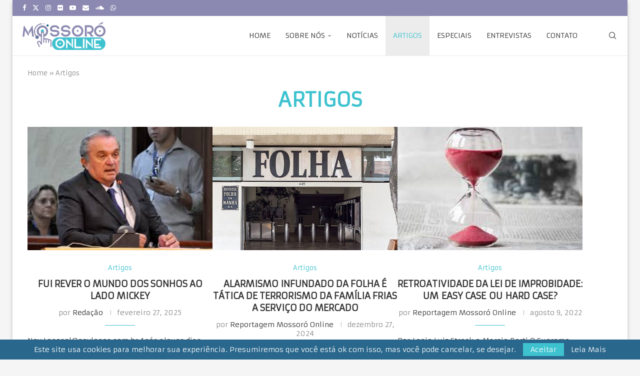

--- FILE ---
content_type: text/html; charset=UTF-8
request_url: https://mossoroonline.com.br/category/art/
body_size: 36676
content:

<!DOCTYPE html>
<html lang="pt-BR">
<head>
    <meta charset="UTF-8">
    <meta http-equiv="X-UA-Compatible" content="IE=edge">
    <meta name="viewport" content="width=device-width, initial-scale=1">
    <link rel="profile" href="https://gmpg.org/xfn/11"/>
    <link rel="alternate" type="application/rss+xml" title="Mossoró Online RSS Feed"
          href="https://mossoroonline.com.br/feed/"/>
    <link rel="alternate" type="application/atom+xml" title="Mossoró Online Atom Feed"
          href="https://mossoroonline.com.br/feed/atom/"/>
    <link rel="pingback" href="https://mossoroonline.com.br/xmlrpc.php"/>
    <!--[if lt IE 9]>
	<script src="https://mossoroonline.com.br/wp-content/themes/soledad/js/html5.js"></script>
	<![endif]-->
	<meta name='robots' content='index, follow, max-image-preview:large, max-snippet:-1, max-video-preview:-1' />

	<!-- This site is optimized with the Yoast SEO Premium plugin v22.4 (Yoast SEO v22.4) - https://yoast.com/wordpress/plugins/seo/ -->
	<title>Artigos Archives - Mossoró Online</title>
	<link rel="canonical" href="https://mossoroonline.com.br/category/art/" />
	<link rel="next" href="https://mossoroonline.com.br/category/art/page/2/" />
	<meta property="og:locale" content="pt_BR" />
	<meta property="og:type" content="article" />
	<meta property="og:title" content="Artigos Archives" />
	<meta property="og:url" content="https://mossoroonline.com.br/category/art/" />
	<meta property="og:site_name" content="Mossoró Online" />
	<meta name="twitter:card" content="summary_large_image" />
	<script type="application/ld+json" class="yoast-schema-graph">{"@context":"https://schema.org","@graph":[{"@type":"CollectionPage","@id":"https://mossoroonline.com.br/category/art/","url":"https://mossoroonline.com.br/category/art/","name":"Artigos Archives - Mossoró Online","isPartOf":{"@id":"https://mossoroonline.com.br/#website"},"primaryImageOfPage":{"@id":"https://mossoroonline.com.br/category/art/#primaryimage"},"image":{"@id":"https://mossoroonline.com.br/category/art/#primaryimage"},"thumbnailUrl":"https://mossoroonline.com.br/wp-content/uploads/2025/02/images-3.jpg","breadcrumb":{"@id":"https://mossoroonline.com.br/category/art/#breadcrumb"},"inLanguage":"pt-BR"},{"@type":"ImageObject","inLanguage":"pt-BR","@id":"https://mossoroonline.com.br/category/art/#primaryimage","url":"https://mossoroonline.com.br/wp-content/uploads/2025/02/images-3.jpg","contentUrl":"https://mossoroonline.com.br/wp-content/uploads/2025/02/images-3.jpg","width":266,"height":190},{"@type":"BreadcrumbList","@id":"https://mossoroonline.com.br/category/art/#breadcrumb","itemListElement":[{"@type":"ListItem","position":1,"name":"Home","item":"https://mossoroonline.com.br/"},{"@type":"ListItem","position":2,"name":"Artigos"}]},{"@type":"WebSite","@id":"https://mossoroonline.com.br/#website","url":"https://mossoroonline.com.br/","name":"Mossoró Online","description":"Conexão e Informação","publisher":{"@id":"https://mossoroonline.com.br/#organization"},"potentialAction":[{"@type":"SearchAction","target":{"@type":"EntryPoint","urlTemplate":"https://mossoroonline.com.br/?s={search_term_string}"},"query-input":"required name=search_term_string"}],"inLanguage":"pt-BR"},{"@type":"Organization","@id":"https://mossoroonline.com.br/#organization","name":"Mossoró Online","url":"https://mossoroonline.com.br/","logo":{"@type":"ImageObject","inLanguage":"pt-BR","@id":"https://mossoroonline.com.br/#/schema/logo/image/","url":"https://mossoroonline.com.br/wp-content/uploads/2021/06/logo.png","contentUrl":"https://mossoroonline.com.br/wp-content/uploads/2021/06/logo.png","width":300,"height":132,"caption":"Mossoró Online"},"image":{"@id":"https://mossoroonline.com.br/#/schema/logo/image/"},"sameAs":["https://www.facebook.com/Mossoroonline/"]}]}</script>
	<!-- / Yoast SEO Premium plugin. -->


<link rel='dns-prefetch' href='//fonts.googleapis.com' />
<link rel="alternate" type="application/rss+xml" title="Feed para Mossoró Online &raquo;" href="https://mossoroonline.com.br/feed/" />
<link rel="alternate" type="application/rss+xml" title="Feed de comentários para Mossoró Online &raquo;" href="https://mossoroonline.com.br/comments/feed/" />
<link rel="alternate" type="application/rss+xml" title="Feed de categoria para Mossoró Online &raquo; Artigos" href="https://mossoroonline.com.br/category/art/feed/" />
		<!-- This site uses the Google Analytics by MonsterInsights plugin v9.11.1 - Using Analytics tracking - https://www.monsterinsights.com/ -->
							<script src="//www.googletagmanager.com/gtag/js?id=G-JPBDM1X26G"  data-cfasync="false" data-wpfc-render="false" type="text/javascript" async></script>
			<script data-cfasync="false" data-wpfc-render="false" type="text/javascript">
				var mi_version = '9.11.1';
				var mi_track_user = true;
				var mi_no_track_reason = '';
								var MonsterInsightsDefaultLocations = {"page_location":"https:\/\/mossoroonline.com.br\/category\/art\/"};
								if ( typeof MonsterInsightsPrivacyGuardFilter === 'function' ) {
					var MonsterInsightsLocations = (typeof MonsterInsightsExcludeQuery === 'object') ? MonsterInsightsPrivacyGuardFilter( MonsterInsightsExcludeQuery ) : MonsterInsightsPrivacyGuardFilter( MonsterInsightsDefaultLocations );
				} else {
					var MonsterInsightsLocations = (typeof MonsterInsightsExcludeQuery === 'object') ? MonsterInsightsExcludeQuery : MonsterInsightsDefaultLocations;
				}

								var disableStrs = [
										'ga-disable-G-JPBDM1X26G',
									];

				/* Function to detect opted out users */
				function __gtagTrackerIsOptedOut() {
					for (var index = 0; index < disableStrs.length; index++) {
						if (document.cookie.indexOf(disableStrs[index] + '=true') > -1) {
							return true;
						}
					}

					return false;
				}

				/* Disable tracking if the opt-out cookie exists. */
				if (__gtagTrackerIsOptedOut()) {
					for (var index = 0; index < disableStrs.length; index++) {
						window[disableStrs[index]] = true;
					}
				}

				/* Opt-out function */
				function __gtagTrackerOptout() {
					for (var index = 0; index < disableStrs.length; index++) {
						document.cookie = disableStrs[index] + '=true; expires=Thu, 31 Dec 2099 23:59:59 UTC; path=/';
						window[disableStrs[index]] = true;
					}
				}

				if ('undefined' === typeof gaOptout) {
					function gaOptout() {
						__gtagTrackerOptout();
					}
				}
								window.dataLayer = window.dataLayer || [];

				window.MonsterInsightsDualTracker = {
					helpers: {},
					trackers: {},
				};
				if (mi_track_user) {
					function __gtagDataLayer() {
						dataLayer.push(arguments);
					}

					function __gtagTracker(type, name, parameters) {
						if (!parameters) {
							parameters = {};
						}

						if (parameters.send_to) {
							__gtagDataLayer.apply(null, arguments);
							return;
						}

						if (type === 'event') {
														parameters.send_to = monsterinsights_frontend.v4_id;
							var hookName = name;
							if (typeof parameters['event_category'] !== 'undefined') {
								hookName = parameters['event_category'] + ':' + name;
							}

							if (typeof MonsterInsightsDualTracker.trackers[hookName] !== 'undefined') {
								MonsterInsightsDualTracker.trackers[hookName](parameters);
							} else {
								__gtagDataLayer('event', name, parameters);
							}
							
						} else {
							__gtagDataLayer.apply(null, arguments);
						}
					}

					__gtagTracker('js', new Date());
					__gtagTracker('set', {
						'developer_id.dZGIzZG': true,
											});
					if ( MonsterInsightsLocations.page_location ) {
						__gtagTracker('set', MonsterInsightsLocations);
					}
										__gtagTracker('config', 'G-JPBDM1X26G', {"forceSSL":"true","link_attribution":"true"} );
										window.gtag = __gtagTracker;										(function () {
						/* https://developers.google.com/analytics/devguides/collection/analyticsjs/ */
						/* ga and __gaTracker compatibility shim. */
						var noopfn = function () {
							return null;
						};
						var newtracker = function () {
							return new Tracker();
						};
						var Tracker = function () {
							return null;
						};
						var p = Tracker.prototype;
						p.get = noopfn;
						p.set = noopfn;
						p.send = function () {
							var args = Array.prototype.slice.call(arguments);
							args.unshift('send');
							__gaTracker.apply(null, args);
						};
						var __gaTracker = function () {
							var len = arguments.length;
							if (len === 0) {
								return;
							}
							var f = arguments[len - 1];
							if (typeof f !== 'object' || f === null || typeof f.hitCallback !== 'function') {
								if ('send' === arguments[0]) {
									var hitConverted, hitObject = false, action;
									if ('event' === arguments[1]) {
										if ('undefined' !== typeof arguments[3]) {
											hitObject = {
												'eventAction': arguments[3],
												'eventCategory': arguments[2],
												'eventLabel': arguments[4],
												'value': arguments[5] ? arguments[5] : 1,
											}
										}
									}
									if ('pageview' === arguments[1]) {
										if ('undefined' !== typeof arguments[2]) {
											hitObject = {
												'eventAction': 'page_view',
												'page_path': arguments[2],
											}
										}
									}
									if (typeof arguments[2] === 'object') {
										hitObject = arguments[2];
									}
									if (typeof arguments[5] === 'object') {
										Object.assign(hitObject, arguments[5]);
									}
									if ('undefined' !== typeof arguments[1].hitType) {
										hitObject = arguments[1];
										if ('pageview' === hitObject.hitType) {
											hitObject.eventAction = 'page_view';
										}
									}
									if (hitObject) {
										action = 'timing' === arguments[1].hitType ? 'timing_complete' : hitObject.eventAction;
										hitConverted = mapArgs(hitObject);
										__gtagTracker('event', action, hitConverted);
									}
								}
								return;
							}

							function mapArgs(args) {
								var arg, hit = {};
								var gaMap = {
									'eventCategory': 'event_category',
									'eventAction': 'event_action',
									'eventLabel': 'event_label',
									'eventValue': 'event_value',
									'nonInteraction': 'non_interaction',
									'timingCategory': 'event_category',
									'timingVar': 'name',
									'timingValue': 'value',
									'timingLabel': 'event_label',
									'page': 'page_path',
									'location': 'page_location',
									'title': 'page_title',
									'referrer' : 'page_referrer',
								};
								for (arg in args) {
																		if (!(!args.hasOwnProperty(arg) || !gaMap.hasOwnProperty(arg))) {
										hit[gaMap[arg]] = args[arg];
									} else {
										hit[arg] = args[arg];
									}
								}
								return hit;
							}

							try {
								f.hitCallback();
							} catch (ex) {
							}
						};
						__gaTracker.create = newtracker;
						__gaTracker.getByName = newtracker;
						__gaTracker.getAll = function () {
							return [];
						};
						__gaTracker.remove = noopfn;
						__gaTracker.loaded = true;
						window['__gaTracker'] = __gaTracker;
					})();
									} else {
										console.log("");
					(function () {
						function __gtagTracker() {
							return null;
						}

						window['__gtagTracker'] = __gtagTracker;
						window['gtag'] = __gtagTracker;
					})();
									}
			</script>
							<!-- / Google Analytics by MonsterInsights -->
		<style id='wp-img-auto-sizes-contain-inline-css' type='text/css'>
img:is([sizes=auto i],[sizes^="auto," i]){contain-intrinsic-size:3000px 1500px}
/*# sourceURL=wp-img-auto-sizes-contain-inline-css */
</style>
<link rel='stylesheet' id='penci-folding-css' href='https://mossoroonline.com.br/wp-content/themes/soledad/inc/elementor/assets/css/fold.css?ver=8.6.9' type='text/css' media='all' />
<style id='wp-emoji-styles-inline-css' type='text/css'>

	img.wp-smiley, img.emoji {
		display: inline !important;
		border: none !important;
		box-shadow: none !important;
		height: 1em !important;
		width: 1em !important;
		margin: 0 0.07em !important;
		vertical-align: -0.1em !important;
		background: none !important;
		padding: 0 !important;
	}
/*# sourceURL=wp-emoji-styles-inline-css */
</style>
<link rel='stylesheet' id='wp-block-library-css' href='https://mossoroonline.com.br/wp-includes/css/dist/block-library/style.min.css?ver=6.9' type='text/css' media='all' />
<style id='wp-block-heading-inline-css' type='text/css'>
h1:where(.wp-block-heading).has-background,h2:where(.wp-block-heading).has-background,h3:where(.wp-block-heading).has-background,h4:where(.wp-block-heading).has-background,h5:where(.wp-block-heading).has-background,h6:where(.wp-block-heading).has-background{padding:1.25em 2.375em}h1.has-text-align-left[style*=writing-mode]:where([style*=vertical-lr]),h1.has-text-align-right[style*=writing-mode]:where([style*=vertical-rl]),h2.has-text-align-left[style*=writing-mode]:where([style*=vertical-lr]),h2.has-text-align-right[style*=writing-mode]:where([style*=vertical-rl]),h3.has-text-align-left[style*=writing-mode]:where([style*=vertical-lr]),h3.has-text-align-right[style*=writing-mode]:where([style*=vertical-rl]),h4.has-text-align-left[style*=writing-mode]:where([style*=vertical-lr]),h4.has-text-align-right[style*=writing-mode]:where([style*=vertical-rl]),h5.has-text-align-left[style*=writing-mode]:where([style*=vertical-lr]),h5.has-text-align-right[style*=writing-mode]:where([style*=vertical-rl]),h6.has-text-align-left[style*=writing-mode]:where([style*=vertical-lr]),h6.has-text-align-right[style*=writing-mode]:where([style*=vertical-rl]){rotate:180deg}
/*# sourceURL=https://mossoroonline.com.br/wp-includes/blocks/heading/style.min.css */
</style>
<style id='wp-block-paragraph-inline-css' type='text/css'>
.is-small-text{font-size:.875em}.is-regular-text{font-size:1em}.is-large-text{font-size:2.25em}.is-larger-text{font-size:3em}.has-drop-cap:not(:focus):first-letter{float:left;font-size:8.4em;font-style:normal;font-weight:100;line-height:.68;margin:.05em .1em 0 0;text-transform:uppercase}body.rtl .has-drop-cap:not(:focus):first-letter{float:none;margin-left:.1em}p.has-drop-cap.has-background{overflow:hidden}:root :where(p.has-background){padding:1.25em 2.375em}:where(p.has-text-color:not(.has-link-color)) a{color:inherit}p.has-text-align-left[style*="writing-mode:vertical-lr"],p.has-text-align-right[style*="writing-mode:vertical-rl"]{rotate:180deg}
/*# sourceURL=https://mossoroonline.com.br/wp-includes/blocks/paragraph/style.min.css */
</style>
<style id='global-styles-inline-css' type='text/css'>
:root{--wp--preset--aspect-ratio--square: 1;--wp--preset--aspect-ratio--4-3: 4/3;--wp--preset--aspect-ratio--3-4: 3/4;--wp--preset--aspect-ratio--3-2: 3/2;--wp--preset--aspect-ratio--2-3: 2/3;--wp--preset--aspect-ratio--16-9: 16/9;--wp--preset--aspect-ratio--9-16: 9/16;--wp--preset--color--black: #000000;--wp--preset--color--cyan-bluish-gray: #abb8c3;--wp--preset--color--white: #ffffff;--wp--preset--color--pale-pink: #f78da7;--wp--preset--color--vivid-red: #cf2e2e;--wp--preset--color--luminous-vivid-orange: #ff6900;--wp--preset--color--luminous-vivid-amber: #fcb900;--wp--preset--color--light-green-cyan: #7bdcb5;--wp--preset--color--vivid-green-cyan: #00d084;--wp--preset--color--pale-cyan-blue: #8ed1fc;--wp--preset--color--vivid-cyan-blue: #0693e3;--wp--preset--color--vivid-purple: #9b51e0;--wp--preset--gradient--vivid-cyan-blue-to-vivid-purple: linear-gradient(135deg,rgb(6,147,227) 0%,rgb(155,81,224) 100%);--wp--preset--gradient--light-green-cyan-to-vivid-green-cyan: linear-gradient(135deg,rgb(122,220,180) 0%,rgb(0,208,130) 100%);--wp--preset--gradient--luminous-vivid-amber-to-luminous-vivid-orange: linear-gradient(135deg,rgb(252,185,0) 0%,rgb(255,105,0) 100%);--wp--preset--gradient--luminous-vivid-orange-to-vivid-red: linear-gradient(135deg,rgb(255,105,0) 0%,rgb(207,46,46) 100%);--wp--preset--gradient--very-light-gray-to-cyan-bluish-gray: linear-gradient(135deg,rgb(238,238,238) 0%,rgb(169,184,195) 100%);--wp--preset--gradient--cool-to-warm-spectrum: linear-gradient(135deg,rgb(74,234,220) 0%,rgb(151,120,209) 20%,rgb(207,42,186) 40%,rgb(238,44,130) 60%,rgb(251,105,98) 80%,rgb(254,248,76) 100%);--wp--preset--gradient--blush-light-purple: linear-gradient(135deg,rgb(255,206,236) 0%,rgb(152,150,240) 100%);--wp--preset--gradient--blush-bordeaux: linear-gradient(135deg,rgb(254,205,165) 0%,rgb(254,45,45) 50%,rgb(107,0,62) 100%);--wp--preset--gradient--luminous-dusk: linear-gradient(135deg,rgb(255,203,112) 0%,rgb(199,81,192) 50%,rgb(65,88,208) 100%);--wp--preset--gradient--pale-ocean: linear-gradient(135deg,rgb(255,245,203) 0%,rgb(182,227,212) 50%,rgb(51,167,181) 100%);--wp--preset--gradient--electric-grass: linear-gradient(135deg,rgb(202,248,128) 0%,rgb(113,206,126) 100%);--wp--preset--gradient--midnight: linear-gradient(135deg,rgb(2,3,129) 0%,rgb(40,116,252) 100%);--wp--preset--font-size--small: 12px;--wp--preset--font-size--medium: 20px;--wp--preset--font-size--large: 32px;--wp--preset--font-size--x-large: 42px;--wp--preset--font-size--normal: 14px;--wp--preset--font-size--huge: 42px;--wp--preset--spacing--20: 0.44rem;--wp--preset--spacing--30: 0.67rem;--wp--preset--spacing--40: 1rem;--wp--preset--spacing--50: 1.5rem;--wp--preset--spacing--60: 2.25rem;--wp--preset--spacing--70: 3.38rem;--wp--preset--spacing--80: 5.06rem;--wp--preset--shadow--natural: 6px 6px 9px rgba(0, 0, 0, 0.2);--wp--preset--shadow--deep: 12px 12px 50px rgba(0, 0, 0, 0.4);--wp--preset--shadow--sharp: 6px 6px 0px rgba(0, 0, 0, 0.2);--wp--preset--shadow--outlined: 6px 6px 0px -3px rgb(255, 255, 255), 6px 6px rgb(0, 0, 0);--wp--preset--shadow--crisp: 6px 6px 0px rgb(0, 0, 0);}:where(.is-layout-flex){gap: 0.5em;}:where(.is-layout-grid){gap: 0.5em;}body .is-layout-flex{display: flex;}.is-layout-flex{flex-wrap: wrap;align-items: center;}.is-layout-flex > :is(*, div){margin: 0;}body .is-layout-grid{display: grid;}.is-layout-grid > :is(*, div){margin: 0;}:where(.wp-block-columns.is-layout-flex){gap: 2em;}:where(.wp-block-columns.is-layout-grid){gap: 2em;}:where(.wp-block-post-template.is-layout-flex){gap: 1.25em;}:where(.wp-block-post-template.is-layout-grid){gap: 1.25em;}.has-black-color{color: var(--wp--preset--color--black) !important;}.has-cyan-bluish-gray-color{color: var(--wp--preset--color--cyan-bluish-gray) !important;}.has-white-color{color: var(--wp--preset--color--white) !important;}.has-pale-pink-color{color: var(--wp--preset--color--pale-pink) !important;}.has-vivid-red-color{color: var(--wp--preset--color--vivid-red) !important;}.has-luminous-vivid-orange-color{color: var(--wp--preset--color--luminous-vivid-orange) !important;}.has-luminous-vivid-amber-color{color: var(--wp--preset--color--luminous-vivid-amber) !important;}.has-light-green-cyan-color{color: var(--wp--preset--color--light-green-cyan) !important;}.has-vivid-green-cyan-color{color: var(--wp--preset--color--vivid-green-cyan) !important;}.has-pale-cyan-blue-color{color: var(--wp--preset--color--pale-cyan-blue) !important;}.has-vivid-cyan-blue-color{color: var(--wp--preset--color--vivid-cyan-blue) !important;}.has-vivid-purple-color{color: var(--wp--preset--color--vivid-purple) !important;}.has-black-background-color{background-color: var(--wp--preset--color--black) !important;}.has-cyan-bluish-gray-background-color{background-color: var(--wp--preset--color--cyan-bluish-gray) !important;}.has-white-background-color{background-color: var(--wp--preset--color--white) !important;}.has-pale-pink-background-color{background-color: var(--wp--preset--color--pale-pink) !important;}.has-vivid-red-background-color{background-color: var(--wp--preset--color--vivid-red) !important;}.has-luminous-vivid-orange-background-color{background-color: var(--wp--preset--color--luminous-vivid-orange) !important;}.has-luminous-vivid-amber-background-color{background-color: var(--wp--preset--color--luminous-vivid-amber) !important;}.has-light-green-cyan-background-color{background-color: var(--wp--preset--color--light-green-cyan) !important;}.has-vivid-green-cyan-background-color{background-color: var(--wp--preset--color--vivid-green-cyan) !important;}.has-pale-cyan-blue-background-color{background-color: var(--wp--preset--color--pale-cyan-blue) !important;}.has-vivid-cyan-blue-background-color{background-color: var(--wp--preset--color--vivid-cyan-blue) !important;}.has-vivid-purple-background-color{background-color: var(--wp--preset--color--vivid-purple) !important;}.has-black-border-color{border-color: var(--wp--preset--color--black) !important;}.has-cyan-bluish-gray-border-color{border-color: var(--wp--preset--color--cyan-bluish-gray) !important;}.has-white-border-color{border-color: var(--wp--preset--color--white) !important;}.has-pale-pink-border-color{border-color: var(--wp--preset--color--pale-pink) !important;}.has-vivid-red-border-color{border-color: var(--wp--preset--color--vivid-red) !important;}.has-luminous-vivid-orange-border-color{border-color: var(--wp--preset--color--luminous-vivid-orange) !important;}.has-luminous-vivid-amber-border-color{border-color: var(--wp--preset--color--luminous-vivid-amber) !important;}.has-light-green-cyan-border-color{border-color: var(--wp--preset--color--light-green-cyan) !important;}.has-vivid-green-cyan-border-color{border-color: var(--wp--preset--color--vivid-green-cyan) !important;}.has-pale-cyan-blue-border-color{border-color: var(--wp--preset--color--pale-cyan-blue) !important;}.has-vivid-cyan-blue-border-color{border-color: var(--wp--preset--color--vivid-cyan-blue) !important;}.has-vivid-purple-border-color{border-color: var(--wp--preset--color--vivid-purple) !important;}.has-vivid-cyan-blue-to-vivid-purple-gradient-background{background: var(--wp--preset--gradient--vivid-cyan-blue-to-vivid-purple) !important;}.has-light-green-cyan-to-vivid-green-cyan-gradient-background{background: var(--wp--preset--gradient--light-green-cyan-to-vivid-green-cyan) !important;}.has-luminous-vivid-amber-to-luminous-vivid-orange-gradient-background{background: var(--wp--preset--gradient--luminous-vivid-amber-to-luminous-vivid-orange) !important;}.has-luminous-vivid-orange-to-vivid-red-gradient-background{background: var(--wp--preset--gradient--luminous-vivid-orange-to-vivid-red) !important;}.has-very-light-gray-to-cyan-bluish-gray-gradient-background{background: var(--wp--preset--gradient--very-light-gray-to-cyan-bluish-gray) !important;}.has-cool-to-warm-spectrum-gradient-background{background: var(--wp--preset--gradient--cool-to-warm-spectrum) !important;}.has-blush-light-purple-gradient-background{background: var(--wp--preset--gradient--blush-light-purple) !important;}.has-blush-bordeaux-gradient-background{background: var(--wp--preset--gradient--blush-bordeaux) !important;}.has-luminous-dusk-gradient-background{background: var(--wp--preset--gradient--luminous-dusk) !important;}.has-pale-ocean-gradient-background{background: var(--wp--preset--gradient--pale-ocean) !important;}.has-electric-grass-gradient-background{background: var(--wp--preset--gradient--electric-grass) !important;}.has-midnight-gradient-background{background: var(--wp--preset--gradient--midnight) !important;}.has-small-font-size{font-size: var(--wp--preset--font-size--small) !important;}.has-medium-font-size{font-size: var(--wp--preset--font-size--medium) !important;}.has-large-font-size{font-size: var(--wp--preset--font-size--large) !important;}.has-x-large-font-size{font-size: var(--wp--preset--font-size--x-large) !important;}
/*# sourceURL=global-styles-inline-css */
</style>

<style id='classic-theme-styles-inline-css' type='text/css'>
/*! This file is auto-generated */
.wp-block-button__link{color:#fff;background-color:#32373c;border-radius:9999px;box-shadow:none;text-decoration:none;padding:calc(.667em + 2px) calc(1.333em + 2px);font-size:1.125em}.wp-block-file__button{background:#32373c;color:#fff;text-decoration:none}
/*# sourceURL=/wp-includes/css/classic-themes.min.css */
</style>
<link rel='stylesheet' id='contact-form-7-css' href='https://mossoroonline.com.br/wp-content/plugins/contact-form-7/includes/css/styles.css?ver=6.1.4' type='text/css' media='all' />
<link rel='stylesheet' id='yop-public-css' href='https://mossoroonline.com.br/wp-content/plugins/yop-poll/public/assets/css/yop-poll-public-6.5.39.css?ver=6.9' type='text/css' media='all' />
<link rel='stylesheet' id='penci-fonts-css' href='https://fonts.googleapis.com/css?family=Armata%3A300%2C300italic%2C400%2C400italic%2C500%2C500italic%2C600%2C600italic%2C700%2C700italic%2C800%2C800italic%26subset%3Dlatin%2Ccyrillic%2Ccyrillic-ext%2Cgreek%2Cgreek-ext%2Clatin-ext&#038;display=swap&#038;ver=8.6.9' type='text/css' media='' />
<link rel='stylesheet' id='penci-main-style-css' href='https://mossoroonline.com.br/wp-content/themes/soledad/main.css?ver=8.6.9' type='text/css' media='all' />
<link rel='stylesheet' id='penci-swiper-bundle-css' href='https://mossoroonline.com.br/wp-content/themes/soledad/css/swiper-bundle.min.css?ver=8.6.9' type='text/css' media='all' />
<link rel='stylesheet' id='penci-font-awesomeold-css' href='https://mossoroonline.com.br/wp-content/themes/soledad/css/font-awesome.4.7.0.swap.min.css?ver=4.7.0' type='text/css' media='all' />
<link rel='stylesheet' id='penci_icon-css' href='https://mossoroonline.com.br/wp-content/themes/soledad/css/penci-icon.css?ver=8.6.9' type='text/css' media='all' />
<link rel='stylesheet' id='penci_style-css' href='https://mossoroonline.com.br/wp-content/themes/soledad/style.css?ver=8.6.9' type='text/css' media='all' />
<link rel='stylesheet' id='penci_social_counter-css' href='https://mossoroonline.com.br/wp-content/themes/soledad/css/social-counter.css?ver=8.6.9' type='text/css' media='all' />
<link rel='stylesheet' id='elementor-icons-css' href='https://mossoroonline.com.br/wp-content/plugins/elementor/assets/lib/eicons/css/elementor-icons.min.css?ver=5.44.0' type='text/css' media='all' />
<link rel='stylesheet' id='elementor-frontend-css' href='https://mossoroonline.com.br/wp-content/plugins/elementor/assets/css/frontend.min.css?ver=3.32.2' type='text/css' media='all' />
<link rel='stylesheet' id='elementor-post-894-css' href='https://mossoroonline.com.br/wp-content/uploads/elementor/css/post-894.css?ver=1767743924' type='text/css' media='all' />
<link rel='stylesheet' id='elementor-gf-local-roboto-css' href='https://mossoroonline.com.br/wp-content/uploads/elementor/google-fonts/css/roboto.css?ver=1749643891' type='text/css' media='all' />
<link rel='stylesheet' id='elementor-gf-local-robotoslab-css' href='https://mossoroonline.com.br/wp-content/uploads/elementor/google-fonts/css/robotoslab.css?ver=1749643895' type='text/css' media='all' />
<script type="text/javascript" src="https://mossoroonline.com.br/wp-includes/js/jquery/jquery.min.js?ver=3.7.1" id="jquery-core-js"></script>
<script type="text/javascript" src="https://mossoroonline.com.br/wp-includes/js/jquery/jquery-migrate.min.js?ver=3.4.1" id="jquery-migrate-js"></script>
<script type="text/javascript" src="https://mossoroonline.com.br/wp-content/plugins/google-analytics-for-wordpress/assets/js/frontend-gtag.min.js?ver=9.11.1" id="monsterinsights-frontend-script-js" async="async" data-wp-strategy="async"></script>
<script data-cfasync="false" data-wpfc-render="false" type="text/javascript" id='monsterinsights-frontend-script-js-extra'>/* <![CDATA[ */
var monsterinsights_frontend = {"js_events_tracking":"true","download_extensions":"doc,pdf,ppt,zip,xls,docx,pptx,xlsx","inbound_paths":"[{\"path\":\"\\\/go\\\/\",\"label\":\"affiliate\"},{\"path\":\"\\\/recommend\\\/\",\"label\":\"affiliate\"}]","home_url":"https:\/\/mossoroonline.com.br","hash_tracking":"false","v4_id":"G-JPBDM1X26G"};/* ]]> */
</script>
<script type="text/javascript" id="yop-public-js-extra">
/* <![CDATA[ */
var objectL10n = {"yopPollParams":{"urlParams":{"ajax":"https://mossoroonline.com.br/wp-admin/admin-ajax.php","wpLogin":"https://mossoroonline.com.br/wp-login.php?redirect_to=https%3A%2F%2Fmossoroonline.com.br%2Fwp-admin%2Fadmin-ajax.php%3Faction%3Dyop_poll_record_wordpress_vote"},"apiParams":{"reCaptcha":{"siteKey":""},"reCaptchaV2Invisible":{"siteKey":""},"reCaptchaV3":{"siteKey":""},"hCaptcha":{"siteKey":""},"cloudflareTurnstile":{"siteKey":""}},"captchaParams":{"imgPath":"https://mossoroonline.com.br/wp-content/plugins/yop-poll/public/assets/img/","url":"https://mossoroonline.com.br/wp-content/plugins/yop-poll/app.php","accessibilityAlt":"\u00cdcone de som","accessibilityTitle":"Op\u00e7\u00e3o de acessibilidade: escute uma pergunta e responda!","accessibilityDescription":"Digite abaixo a \u003Cstrong\u003Eresposta\u003C/strong\u003E para o que voc\u00ea ouve. N\u00fameros ou palavras:","explanation":"Clique ou toque no \u003Cstrong\u003EANSWER\u003C/strong\u003E","refreshAlt":"\u00cdcone de atualiza\u00e7\u00e3o / recarga","refreshTitle":"Atualizar / recarregar: obtenha novas imagens e op\u00e7\u00e3o de acessibilidade!"},"voteParams":{"invalidPoll":"Enquete Inv\u00e1lida","noAnswersSelected":"Nenhuma resposta selecionada","minAnswersRequired":"At least {min_answers_allowed} answer(s) required","maxAnswersRequired":"S\u00e3o necess\u00e1rias pelo menos {min_answers_allowed} resposta (s)","noAnswerForOther":"Nenhuma outra resposta inserida","noValueForCustomField":"{custom_field_name} \u00e9 necess\u00e1rio","tooManyCharsForCustomField":"Text for {custom_field_name} is too long","consentNotChecked":"Voc\u00ea deve concordar com nossos termos e condi\u00e7\u00f5es","noCaptchaSelected":"Captcha \u00e9 necess\u00e1rio","thankYou":"Obrigado pelo seu voto"},"resultsParams":{"singleVote":"vote","multipleVotes":"votos","singleAnswer":"responder ","multipleAnswers":"respostas"}}};
//# sourceURL=yop-public-js-extra
/* ]]> */
</script>
<script type="text/javascript" src="https://mossoroonline.com.br/wp-content/plugins/yop-poll/public/assets/js/yop-poll-public-6.5.39.min.js?ver=6.9" id="yop-public-js"></script>
<link rel="https://api.w.org/" href="https://mossoroonline.com.br/wp-json/" /><link rel="alternate" title="JSON" type="application/json" href="https://mossoroonline.com.br/wp-json/wp/v2/categories/14" /><link rel="EditURI" type="application/rsd+xml" title="RSD" href="https://mossoroonline.com.br/xmlrpc.php?rsd" />
<meta name="generator" content="WordPress 6.9" />
<meta name="generator" content="Soledad 8.6.9" />
<style id="penci-custom-style" type="text/css">body{ --pcbg-cl: #fff; --pctext-cl: #313131; --pcborder-cl: #dedede; --pcheading-cl: #313131; --pcmeta-cl: #888888; --pcaccent-cl: #6eb48c; --pcbody-font: 'PT Serif', serif; --pchead-font: 'Raleway', sans-serif; --pchead-wei: bold; --pcava_bdr:10px;--pcajs_fvw:470px;--pcajs_fvmw:220px; } .single.penci-body-single-style-5 #header, .single.penci-body-single-style-6 #header, .single.penci-body-single-style-10 #header, .single.penci-body-single-style-5 .pc-wrapbuilder-header, .single.penci-body-single-style-6 .pc-wrapbuilder-header, .single.penci-body-single-style-10 .pc-wrapbuilder-header { --pchd-mg: 40px; } .fluid-width-video-wrapper > div { position: absolute; left: 0; right: 0; top: 0; width: 100%; height: 100%; } .yt-video-place { position: relative; text-align: center; } .yt-video-place.embed-responsive .start-video { display: block; top: 0; left: 0; bottom: 0; right: 0; position: absolute; transform: none; } .yt-video-place.embed-responsive .start-video img { margin: 0; padding: 0; top: 50%; display: inline-block; position: absolute; left: 50%; transform: translate(-50%, -50%); width: 68px; height: auto; } .mfp-bg { top: 0; left: 0; width: 100%; height: 100%; z-index: 9999999; overflow: hidden; position: fixed; background: #0b0b0b; opacity: .8; filter: alpha(opacity=80) } .mfp-wrap { top: 0; left: 0; width: 100%; height: 100%; z-index: 9999999; position: fixed; outline: none !important; -webkit-backface-visibility: hidden } body { --pchead-font: 'Armata', sans-serif; } body { --pcbody-font: 'Armata', sans-serif; } p{ line-height: 1.8; } .header-slogan .header-slogan-text{ font-family: 'Armata', sans-serif; } #navigation .menu > li > a, #navigation ul.menu ul.sub-menu li > a, .navigation ul.menu ul.sub-menu li > a, .penci-menu-hbg .menu li a, #sidebar-nav .menu li a { font-family: 'Armata', sans-serif; font-weight: normal; } .penci-hide-tagupdated{ display: none !important; } .archive-box span, .archive-box h1{ font-size: 40px; } body { --pchead-wei: 900; } .featured-area.featured-style-42 .item-inner-content, .featured-style-41 .swiper-slide, .slider-40-wrapper .nav-thumb-creative .thumb-container:after,.penci-slider44-t-item:before,.penci-slider44-main-wrapper .item, .featured-area .penci-image-holder, .featured-area .penci-slider4-overlay, .featured-area .penci-slide-overlay .overlay-link, .featured-style-29 .featured-slider-overlay, .penci-slider38-overlay{ border-radius: ; -webkit-border-radius: ; } .penci-featured-content-right:before{ border-top-right-radius: ; border-bottom-right-radius: ; } .penci-flat-overlay .penci-slide-overlay .penci-mag-featured-content:before{ border-bottom-left-radius: ; border-bottom-right-radius: ; } .container-single .post-image{ border-radius: ; -webkit-border-radius: ; } .penci-mega-post-inner, .penci-mega-thumbnail .penci-image-holder{ border-radius: ; -webkit-border-radius: ; } body.penci-body-boxed { background-size:cover; } .wp-caption p.wp-caption-text, .penci-featured-caption { position: static; background: none; padding: 11px 0 0; color: #888; } .wp-caption:hover p.wp-caption-text, .post-image:hover .penci-featured-caption{ opacity: 1; transform: none; -webkit-transform: none; } body{ --pcborder-cl: #8b89b1; } #main #bbpress-forums .bbp-login-form fieldset.bbp-form select, #main #bbpress-forums .bbp-login-form .bbp-form input[type="password"], #main #bbpress-forums .bbp-login-form .bbp-form input[type="text"], .widget ul li, .grid-mixed, .penci-post-box-meta, .penci-pagination.penci-ajax-more a.penci-ajax-more-button, .widget-social a i, .penci-home-popular-posts, .header-header-1.has-bottom-line, .header-header-4.has-bottom-line, .header-header-7.has-bottom-line, .container-single .post-entry .post-tags a,.tags-share-box.tags-share-box-2_3,.tags-share-box.tags-share-box-top, .tags-share-box, .post-author, .post-pagination, .post-related, .post-comments .post-title-box, .comments .comment, #respond textarea, .wpcf7 textarea, #respond input, div.wpforms-container .wpforms-form.wpforms-form input[type=date], div.wpforms-container .wpforms-form.wpforms-form input[type=datetime], div.wpforms-container .wpforms-form.wpforms-form input[type=datetime-local], div.wpforms-container .wpforms-form.wpforms-form input[type=email], div.wpforms-container .wpforms-form.wpforms-form input[type=month], div.wpforms-container .wpforms-form.wpforms-form input[type=number], div.wpforms-container .wpforms-form.wpforms-form input[type=password], div.wpforms-container .wpforms-form.wpforms-form input[type=range], div.wpforms-container .wpforms-form.wpforms-form input[type=search], div.wpforms-container .wpforms-form.wpforms-form input[type=tel], div.wpforms-container .wpforms-form.wpforms-form input[type=text], div.wpforms-container .wpforms-form.wpforms-form input[type=time], div.wpforms-container .wpforms-form.wpforms-form input[type=url], div.wpforms-container .wpforms-form.wpforms-form input[type=week], div.wpforms-container .wpforms-form.wpforms-form select, div.wpforms-container .wpforms-form.wpforms-form textarea, .wpcf7 input, .widget_wysija input, #respond h3, form.pc-searchform input.search-input, .post-password-form input[type="text"], .post-password-form input[type="email"], .post-password-form input[type="password"], .post-password-form input[type="number"], .penci-recipe, .penci-recipe-heading, .penci-recipe-ingredients, .penci-recipe-notes, .penci-pagination ul.page-numbers li span, .penci-pagination ul.page-numbers li a, #comments_pagination span, #comments_pagination a, body.author .post-author, .tags-share-box.hide-tags.page-share, .penci-grid li.list-post, .penci-grid li.list-boxed-post-2 .content-boxed-2, .home-featured-cat-content .mag-post-box, .home-featured-cat-content.style-2 .mag-post-box.first-post, .home-featured-cat-content.style-10 .mag-post-box.first-post, .widget select, .widget ul ul, .widget input[type="text"], .widget input[type="email"], .widget input[type="date"], .widget input[type="number"], .widget input[type="search"], .widget .tagcloud a, #wp-calendar tbody td, .woocommerce div.product .entry-summary div[itemprop="description"] td, .woocommerce div.product .entry-summary div[itemprop="description"] th, .woocommerce div.product .woocommerce-tabs #tab-description td, .woocommerce div.product .woocommerce-tabs #tab-description th, .woocommerce-product-details__short-description td, th, .woocommerce ul.cart_list li, .woocommerce ul.product_list_widget li, .woocommerce .widget_shopping_cart .total, .woocommerce.widget_shopping_cart .total, .woocommerce .woocommerce-product-search input[type="search"], .woocommerce nav.woocommerce-pagination ul li a, .woocommerce nav.woocommerce-pagination ul li span, .woocommerce div.product .product_meta, .woocommerce div.product .woocommerce-tabs ul.tabs, .woocommerce div.product .related > h2, .woocommerce div.product .upsells > h2, .woocommerce #reviews #comments ol.commentlist li .comment-text, .woocommerce table.shop_table td, .post-entry td, .post-entry th, #add_payment_method .cart-collaterals .cart_totals tr td, #add_payment_method .cart-collaterals .cart_totals tr th, .woocommerce-cart .cart-collaterals .cart_totals tr td, .woocommerce-cart .cart-collaterals .cart_totals tr th, .woocommerce-checkout .cart-collaterals .cart_totals tr td, .woocommerce-checkout .cart-collaterals .cart_totals tr th, .woocommerce-cart .cart-collaterals .cart_totals table, .woocommerce-cart table.cart td.actions .coupon .input-text, .woocommerce table.shop_table a.remove, .woocommerce form .form-row .input-text, .woocommerce-page form .form-row .input-text, .woocommerce .woocommerce-error, .woocommerce .woocommerce-info, .woocommerce .woocommerce-message, .woocommerce form.checkout_coupon, .woocommerce form.login, .woocommerce form.register, .woocommerce form.checkout table.shop_table, .woocommerce-checkout #payment ul.payment_methods, .post-entry table, .wrapper-penci-review, .penci-review-container.penci-review-count, #penci-demobar .style-toggle, #widget-area, .post-entry hr, .wpb_text_column hr, #buddypress .dir-search input[type=search], #buddypress .dir-search input[type=text], #buddypress .groups-members-search input[type=search], #buddypress .groups-members-search input[type=text], #buddypress ul.item-list, #buddypress .profile[role=main], #buddypress select, #buddypress div.pagination .pagination-links span, #buddypress div.pagination .pagination-links a, #buddypress div.pagination .pag-count, #buddypress div.pagination .pagination-links a:hover, #buddypress ul.item-list li, #buddypress table.forum tr td.label, #buddypress table.messages-notices tr td.label, #buddypress table.notifications tr td.label, #buddypress table.notifications-settings tr td.label, #buddypress table.profile-fields tr td.label, #buddypress table.wp-profile-fields tr td.label, #buddypress table.profile-fields:last-child, #buddypress form#whats-new-form textarea, #buddypress .standard-form input[type=text], #buddypress .standard-form input[type=color], #buddypress .standard-form input[type=date], #buddypress .standard-form input[type=datetime], #buddypress .standard-form input[type=datetime-local], #buddypress .standard-form input[type=email], #buddypress .standard-form input[type=month], #buddypress .standard-form input[type=number], #buddypress .standard-form input[type=range], #buddypress .standard-form input[type=search], #buddypress .standard-form input[type=password], #buddypress .standard-form input[type=tel], #buddypress .standard-form input[type=time], #buddypress .standard-form input[type=url], #buddypress .standard-form input[type=week], .bp-avatar-nav ul, .bp-avatar-nav ul.avatar-nav-items li.current, #bbpress-forums li.bbp-body ul.forum, #bbpress-forums li.bbp-body ul.topic, #bbpress-forums li.bbp-footer, .bbp-pagination-links a, .bbp-pagination-links span.current, .wrapper-boxed .bbp-pagination-links a:hover, .wrapper-boxed .bbp-pagination-links span.current, #buddypress .standard-form select, #buddypress .standard-form input[type=password], #buddypress .activity-list li.load-more a, #buddypress .activity-list li.load-newest a, #buddypress ul.button-nav li a, #buddypress div.generic-button a, #buddypress .comment-reply-link, #bbpress-forums div.bbp-template-notice.info, #bbpress-forums #bbp-search-form #bbp_search, #bbpress-forums .bbp-forums-list, #bbpress-forums #bbp_topic_title, #bbpress-forums #bbp_topic_tags, #bbpress-forums .wp-editor-container, .widget_display_stats dd, .widget_display_stats dt, div.bbp-forum-header, div.bbp-topic-header, div.bbp-reply-header, .widget input[type="text"], .widget input[type="email"], .widget input[type="date"], .widget input[type="number"], .widget input[type="search"], .widget input[type="password"], blockquote.wp-block-quote, .post-entry blockquote.wp-block-quote, .wp-block-quote:not(.is-large):not(.is-style-large), .post-entry pre, .wp-block-pullquote:not(.is-style-solid-color), .post-entry hr.wp-block-separator, .wp-block-separator, .wp-block-latest-posts, .wp-block-yoast-how-to-block ol.schema-how-to-steps, .wp-block-yoast-how-to-block ol.schema-how-to-steps li, .wp-block-yoast-faq-block .schema-faq-section, .post-entry .wp-block-quote, .wpb_text_column .wp-block-quote, .woocommerce .page-description .wp-block-quote, .wp-block-search .wp-block-search__input{ border-color: var(--pcborder-cl); } .penci-recipe-index-wrap h4.recipe-index-heading > span:before, .penci-recipe-index-wrap h4.recipe-index-heading > span:after{ border-color: var(--pcborder-cl); opacity: 1; } .tags-share-box .single-comment-o:after, .post-share a.penci-post-like:after{ background-color: var(--pcborder-cl); } .penci-grid .list-post.list-boxed-post{ border-color: var(--pcborder-cl) !important; } .penci-post-box-meta.penci-post-box-grid:before, .woocommerce .widget_price_filter .ui-slider .ui-slider-range{ background-color: var(--pcborder-cl); } .penci-pagination.penci-ajax-more a.penci-ajax-more-button.loading-posts{ border-color: var(--pcborder-cl) !important; } .penci-vernav-enable .penci-menu-hbg{ box-shadow: none; -webkit-box-shadow: none; -moz-box-shadow: none; } .penci-vernav-enable.penci-vernav-poleft .penci-menu-hbg{ border-right: 1px solid var(--pcborder-cl); } .penci-vernav-enable.penci-vernav-poright .penci-menu-hbg{ border-left: 1px solid var(--pcborder-cl); } .editor-styles-wrapper, body{ --pcaccent-cl: #3ec2cf; } .penci-menuhbg-toggle:hover .lines-button:after, .penci-menuhbg-toggle:hover .penci-lines:before, .penci-menuhbg-toggle:hover .penci-lines:after,.tags-share-box.tags-share-box-s2 .post-share-plike,.penci-video_playlist .penci-playlist-title,.pencisc-column-2.penci-video_playlist .penci-video-nav .playlist-panel-item, .pencisc-column-1.penci-video_playlist .penci-video-nav .playlist-panel-item,.penci-video_playlist .penci-custom-scroll::-webkit-scrollbar-thumb, .pencisc-button, .post-entry .pencisc-button, .penci-dropcap-box, .penci-dropcap-circle, .penci-login-register input[type="submit"]:hover, .penci-ld .penci-ldin:before, .penci-ldspinner > div{ background: #3ec2cf; } a, .post-entry .penci-portfolio-filter ul li a:hover, .penci-portfolio-filter ul li a:hover, .penci-portfolio-filter ul li.active a, .post-entry .penci-portfolio-filter ul li.active a, .penci-countdown .countdown-amount, .archive-box h1, .post-entry a, .container.penci-breadcrumb span a:hover,.container.penci-breadcrumb a:hover, .post-entry blockquote:before, .post-entry blockquote cite, .post-entry blockquote .author, .wpb_text_column blockquote:before, .wpb_text_column blockquote cite, .wpb_text_column blockquote .author, .penci-pagination a:hover, ul.penci-topbar-menu > li a:hover, div.penci-topbar-menu > ul > li a:hover, .penci-recipe-heading a.penci-recipe-print,.penci-review-metas .penci-review-btnbuy, .main-nav-social a:hover, .widget-social .remove-circle a:hover i, .penci-recipe-index .cat > a.penci-cat-name, #bbpress-forums li.bbp-body ul.forum li.bbp-forum-info a:hover, #bbpress-forums li.bbp-body ul.topic li.bbp-topic-title a:hover, #bbpress-forums li.bbp-body ul.forum li.bbp-forum-info .bbp-forum-content a, #bbpress-forums li.bbp-body ul.topic p.bbp-topic-meta a, #bbpress-forums .bbp-breadcrumb a:hover, #bbpress-forums .bbp-forum-freshness a:hover, #bbpress-forums .bbp-topic-freshness a:hover, #buddypress ul.item-list li div.item-title a, #buddypress ul.item-list li h4 a, #buddypress .activity-header a:first-child, #buddypress .comment-meta a:first-child, #buddypress .acomment-meta a:first-child, div.bbp-template-notice a:hover, .penci-menu-hbg .menu li a .indicator:hover, .penci-menu-hbg .menu li a:hover, #sidebar-nav .menu li a:hover, .penci-rlt-popup .rltpopup-meta .rltpopup-title:hover, .penci-video_playlist .penci-video-playlist-item .penci-video-title:hover, .penci_list_shortcode li:before, .penci-dropcap-box-outline, .penci-dropcap-circle-outline, .penci-dropcap-regular, .penci-dropcap-bold{ color: #3ec2cf; } .penci-home-popular-post ul.slick-dots li button:hover, .penci-home-popular-post ul.slick-dots li.slick-active button, .post-entry blockquote .author span:after, .error-image:after, .error-404 .go-back-home a:after, .penci-header-signup-form, .woocommerce span.onsale, .woocommerce #respond input#submit:hover, .woocommerce a.button:hover, .woocommerce button.button:hover, .woocommerce input.button:hover, .woocommerce nav.woocommerce-pagination ul li span.current, .woocommerce div.product .entry-summary div[itemprop="description"]:before, .woocommerce div.product .entry-summary div[itemprop="description"] blockquote .author span:after, .woocommerce div.product .woocommerce-tabs #tab-description blockquote .author span:after, .woocommerce #respond input#submit.alt:hover, .woocommerce a.button.alt:hover, .woocommerce button.button.alt:hover, .woocommerce input.button.alt:hover, .pcheader-icon.shoping-cart-icon > a > span, #penci-demobar .buy-button, #penci-demobar .buy-button:hover, .penci-recipe-heading a.penci-recipe-print:hover,.penci-review-metas .penci-review-btnbuy:hover, .penci-review-process span, .penci-review-score-total, #navigation.menu-style-2 ul.menu ul.sub-menu:before, #navigation.menu-style-2 .menu ul ul.sub-menu:before, .penci-go-to-top-floating, .post-entry.blockquote-style-2 blockquote:before, #bbpress-forums #bbp-search-form .button, #bbpress-forums #bbp-search-form .button:hover, .wrapper-boxed .bbp-pagination-links span.current, #bbpress-forums #bbp_reply_submit:hover, #bbpress-forums #bbp_topic_submit:hover,#main .bbp-login-form .bbp-submit-wrapper button[type="submit"]:hover, #buddypress .dir-search input[type=submit], #buddypress .groups-members-search input[type=submit], #buddypress button:hover, #buddypress a.button:hover, #buddypress a.button:focus, #buddypress input[type=button]:hover, #buddypress input[type=reset]:hover, #buddypress ul.button-nav li a:hover, #buddypress ul.button-nav li.current a, #buddypress div.generic-button a:hover, #buddypress .comment-reply-link:hover, #buddypress input[type=submit]:hover, #buddypress div.pagination .pagination-links .current, #buddypress div.item-list-tabs ul li.selected a, #buddypress div.item-list-tabs ul li.current a, #buddypress div.item-list-tabs ul li a:hover, #buddypress table.notifications thead tr, #buddypress table.notifications-settings thead tr, #buddypress table.profile-settings thead tr, #buddypress table.profile-fields thead tr, #buddypress table.wp-profile-fields thead tr, #buddypress table.messages-notices thead tr, #buddypress table.forum thead tr, #buddypress input[type=submit] { background-color: #3ec2cf; } .penci-pagination ul.page-numbers li span.current, #comments_pagination span { color: #fff; background: #3ec2cf; border-color: #3ec2cf; } .footer-instagram h4.footer-instagram-title > span:before, .woocommerce nav.woocommerce-pagination ul li span.current, .penci-pagination.penci-ajax-more a.penci-ajax-more-button:hover, .penci-recipe-heading a.penci-recipe-print:hover,.penci-review-metas .penci-review-btnbuy:hover, .home-featured-cat-content.style-14 .magcat-padding:before, .wrapper-boxed .bbp-pagination-links span.current, #buddypress .dir-search input[type=submit], #buddypress .groups-members-search input[type=submit], #buddypress button:hover, #buddypress a.button:hover, #buddypress a.button:focus, #buddypress input[type=button]:hover, #buddypress input[type=reset]:hover, #buddypress ul.button-nav li a:hover, #buddypress ul.button-nav li.current a, #buddypress div.generic-button a:hover, #buddypress .comment-reply-link:hover, #buddypress input[type=submit]:hover, #buddypress div.pagination .pagination-links .current, #buddypress input[type=submit], form.pc-searchform.penci-hbg-search-form input.search-input:hover, form.pc-searchform.penci-hbg-search-form input.search-input:focus, .penci-dropcap-box-outline, .penci-dropcap-circle-outline { border-color: #3ec2cf; } .woocommerce .woocommerce-error, .woocommerce .woocommerce-info, .woocommerce .woocommerce-message { border-top-color: #3ec2cf; } .penci-slider ol.penci-control-nav li a.penci-active, .penci-slider ol.penci-control-nav li a:hover, .penci-related-carousel .penci-owl-dot.active span, .penci-owl-carousel-slider .penci-owl-dot.active span{ border-color: #3ec2cf; background-color: #3ec2cf; } .woocommerce .woocommerce-message:before, .woocommerce form.checkout table.shop_table .order-total .amount, .woocommerce ul.products li.product .price ins, .woocommerce ul.products li.product .price, .woocommerce div.product p.price ins, .woocommerce div.product span.price ins, .woocommerce div.product p.price, .woocommerce div.product .entry-summary div[itemprop="description"] blockquote:before, .woocommerce div.product .woocommerce-tabs #tab-description blockquote:before, .woocommerce div.product .entry-summary div[itemprop="description"] blockquote cite, .woocommerce div.product .entry-summary div[itemprop="description"] blockquote .author, .woocommerce div.product .woocommerce-tabs #tab-description blockquote cite, .woocommerce div.product .woocommerce-tabs #tab-description blockquote .author, .woocommerce div.product .product_meta > span a:hover, .woocommerce div.product .woocommerce-tabs ul.tabs li.active, .woocommerce ul.cart_list li .amount, .woocommerce ul.product_list_widget li .amount, .woocommerce table.shop_table td.product-name a:hover, .woocommerce table.shop_table td.product-price span, .woocommerce table.shop_table td.product-subtotal span, .woocommerce-cart .cart-collaterals .cart_totals table td .amount, .woocommerce .woocommerce-info:before, .woocommerce div.product span.price, .penci-container-inside.penci-breadcrumb span a:hover,.penci-container-inside.penci-breadcrumb a:hover { color: #3ec2cf; } .standard-content .penci-more-link.penci-more-link-button a.more-link, .penci-readmore-btn.penci-btn-make-button a, .penci-featured-cat-seemore.penci-btn-make-button a{ background-color: #3ec2cf; color: #fff; } .penci-vernav-toggle:before{ border-top-color: #3ec2cf; color: #fff; } @media only screen and (max-width: 767px){ .penci-top-bar{ display: none; } } .penci-top-bar, .penci-topbar-trending .penci-owl-carousel .owl-item, ul.penci-topbar-menu ul.sub-menu, div.penci-topbar-menu > ul ul.sub-menu, .pctopbar-login-btn .pclogin-sub{ background-color: #8b89b1; } .headline-title.nticker-style-3:after{ border-color: #8b89b1; } .headline-title { background-color: #3ec2cf; } .headline-title.nticker-style-2:after, .headline-title.nticker-style-4:after{ border-color: #3ec2cf; } a.penci-topbar-post-title:hover { color: #3ec2cf; } .headline-title { font-size: 14px; } ul.penci-topbar-menu > li > a, div.penci-topbar-menu > ul > li > a { font-size: 12px; } ul.penci-topbar-menu ul.sub-menu > li a, div.penci-topbar-menu ul.sub-menu > li a { font-size: 12px; } ul.penci-topbar-menu > li a:hover, div.penci-topbar-menu > ul > li a:hover { color: #3ec2cf; } .penci-topbar-social a:hover { color: #3ec2cf; } #penci-login-popup:before{ opacity: ; } @media only screen and (min-width: 961px){#navigation,.sticky-wrapper:not( .is-sticky ) #navigation, #navigation.sticky:not(.sticky-active){ height: 80px !important; }#navigation .menu > li > a,.main-nav-social,#navigation.sticky:not(.sticky-active) .menu > li > a, #navigation.sticky:not(.sticky-active) .main-nav-social, .sticky-wrapper:not( .is-sticky ) #navigation .menu>li>a,.sticky-wrapper:not( .is-sticky ) .main-nav-social{ line-height: 78px !important; height: 79px !important; }#navigation.sticky:not(.sticky-active) ul.menu > li > a:before, #navigation.sticky:not(.sticky-active) .menu > ul > li > a:before, .sticky-wrapper:not( .is-sticky ) #navigation ul.menu > li > a:before,.sticky-wrapper:not( .is-sticky ) #navigation .menu > ul > li > a:before{ bottom: calc( 80px/2 - 16px ) !important; }#navigation .pc_dm_mode,.top-search-classes a.cart-contents, .pcheader-icon > a, #navigation.sticky:not(.sticky-active) .pcheader-icon > a,.sticky-wrapper:not( .is-sticky ) .pcheader-icon > a,#navigation #penci-header-bookmark > a{ height: 78px !important;line-height: 78px !important; }.penci-header-builder .pcheader-icon > a, .penci-header-builder .penci-menuhbg-toggle, .penci-header-builder .top-search-classes a.cart-contents, .penci-header-builder .top-search-classes > a{ height: auto !important; line-height: unset !important; }.pcheader-icon.shoping-cart-icon > a > span, #navigation.sticky:not(.sticky-active) .pcheader-icon.shoping-cart-icon > a > span, .sticky-wrapper:not( .is-sticky ) .pcheader-icon.shoping-cart-icon > a > span{ top: calc( 80px/2 - 18px ) !important; }.penci-menuhbg-toggle, .show-search, .show-search form.pc-searchform input.search-input, #navigation.sticky:not(.sticky-active) .penci-menuhbg-toggle, #navigation.sticky:not(.sticky-active) .show-search, #navigation.sticky:not(.sticky-active) .show-search form.pc-searchform input.search-input, .sticky-wrapper:not( .is-sticky ) #navigation .penci-menuhbg-toggle,.sticky-wrapper:not( .is-sticky ) #navigation .show-search:not( .pcbds-overlay ), .sticky-wrapper:not( .is-sticky ) .show-search form.pc-searchform input.search-input{ height: 78px !important; }#navigation.sticky:not(.sticky-active) .show-search a.close-search, .sticky-wrapper:not( .is-sticky ) .show-search a.close-search{ height: 80px !important;line-height: 80px !important; }#navigation #logo img, #navigation.sticky:not(.sticky-active).header-6 #logo img, #navigation.header-6 #logo img{ max-height: 80px; }body.rtl #navigation.sticky:not(.sticky-active) ul.menu > li > .sub-menu, body.rtl #navigation.header-6.sticky:not(.sticky-active) ul.menu > li > .sub-menu, body.rtl #navigation.header-6.sticky:not(.sticky-active) .menu > ul > li > .sub-menu, body.rtl #navigation.header-10.sticky:not(.sticky-active) ul.menu > li > .sub-menu, body.rtl #navigation.header-10.sticky:not(.sticky-active) .menu > ul > li > .sub-menu, body.rtl #navigation.header-11.sticky:not(.sticky-active) ul.menu > li > .sub-menu, body.rtl #navigation.header-11.sticky:not(.sticky-active) .menu > ul > li > .sub-menu, body.rtl #navigation-sticky-wrapper:not(.is-sticky) #navigation ul.menu > li > .sub-menu, body.rtl #navigation-sticky-wrapper:not(.is-sticky) #navigation.header-6 ul.menu > li > .sub-menu, body.rtl #navigation-sticky-wrapper:not(.is-sticky) #navigation.header-6 .menu > ul > li > .sub-menu, body.rtl #navigation-sticky-wrapper:not(.is-sticky) #navigation.header-10 ul.menu > li > .sub-menu, body.rtl #navigation-sticky-wrapper:not(.is-sticky) #navigation.header-10 .menu > ul > li > .sub-menu, body.rtl #navigation-sticky-wrapper:not(.is-sticky) #navigation.header-11 ul.menu > li > .sub-menu, body.rtl #navigation-sticky-wrapper:not(.is-sticky) #navigation.header-11 .menu > ul > li > .sub-menu{ top: 79px; }#navigation.header-10.sticky:not(.sticky-active):not(.penci-logo-overflow) #logo img, #navigation.header-11.sticky:not(.sticky-active):not(.penci-logo-overflow) #logo img, .sticky-wrapper:not( .is-sticky ) #navigation.header-10:not( .penci-logo-overflow ) #logo img, .sticky-wrapper:not( .is-sticky ) #navigation.header-11:not( .penci-logo-overflow ) #logo img { max-height: 80px; }.sticky-wrapper:not( .is-sticky ) #navigation.header-9.menu-item-padding,#navigation.header-9.menu-item-padding.sticky:not(.sticky-active).sticky-wrapper:not( .is-sticky ) #navigation.header-9.menu-item-padding ul.menu > li > a, #navigation.header-9.menu-item-padding.sticky:not(.sticky-active) ul.menu > li > a{ height: 80px; }}@media only screen and (min-width: 961px){.sticky-wrapper.is-sticky #navigation, .is-sticky #navigation.menu-item-padding,.is-sticky #navigation.menu-item-padding, #navigation.sticky-active,#navigation.sticky-active.menu-item-padding,#navigation.sticky-active.menu-item-padding{ height: 80px !important; }.sticky-wrapper.is-sticky #navigation .menu>li>a,.sticky-wrapper.is-sticky .main-nav-social, #navigation.sticky-active .menu > li > a, #navigation.sticky-active .main-nav-social{ line-height: 78px !important; height: 78px !important; }#navigation.sticky-active.header-10.menu-item-padding ul.menu > li > a, .is-sticky #navigation.header-10.menu-item-padding ul.menu > li > a,#navigation.sticky-active.header-11.menu-item-padding ul.menu > li > a, .is-sticky #navigation.header-11.menu-item-padding ul.menu > li > a,#navigation.sticky-active.header-1.menu-item-padding ul.menu > li > a, .is-sticky #navigation.header-1.menu-item-padding ul.menu > li > a,#navigation.sticky-active.header-4.menu-item-padding ul.menu > li > a, .is-sticky #navigation.header-4.menu-item-padding ul.menu > li > a,#navigation.sticky-active.header-7.menu-item-padding ul.menu > li > a, .is-sticky #navigation.header-7.menu-item-padding ul.menu > li > a,#navigation.sticky-active.header-6.menu-item-padding ul.menu > li > a, .is-sticky #navigation.header-6.menu-item-padding ul.menu > li > a,#navigation.sticky-active.header-9.menu-item-padding ul.menu > li > a, .is-sticky #navigation.header-9.menu-item-padding ul.menu > li > a,#navigation.sticky-active.header-2.menu-item-padding ul.menu > li > a, .is-sticky #navigation.header-2.menu-item-padding ul.menu > li > a,#navigation.sticky-active.header-3.menu-item-padding ul.menu > li > a, .is-sticky #navigation.header-3.menu-item-padding ul.menu > li > a,#navigation.sticky-active.header-5.menu-item-padding ul.menu > li > a, .is-sticky #navigation.header-5.menu-item-padding ul.menu > li > a,#navigation.sticky-active.header-8.menu-item-padding ul.menu > li > a, .is-sticky #navigation.header-8.menu-item-padding ul.menu > li > a{ height: 80px !important; line-height: 80px !important; }.is-sticky .top-search-classes a.cart-contents, .is-sticky #navigation #penci-header-bookmark > a, #navigation.sticky-active .main-nav-social, #navigation.sticky-active .pcheader-icon > a, .is-sticky .main-nav-social,.is-sticky .pcheader-icon > a,#navigation.sticky-active .penci-menuhbg-toggle, .sticky-wrapper.is-sticky #navigation .penci-menuhbg-toggle,#navigation.sticky-active .show-search, #navigation.sticky-active .show-search form.pc-searchform input.search-input, .sticky-wrapper.is-sticky .show-search, .sticky-wrapper.is-sticky .show-search form.pc-searchform input.search-input,.sticky-wrapper.is-sticky #navigation .pc_dm_mode, #navigation.sticky-active .show-search a.close-search, .sticky-wrapper.is-sticky .show-search a.close-search{ height: 78px !important; line-height: 78px !important; }#navigation.sticky-active.header-6 #logo img, .is-sticky #navigation.header-6 #logo img{ max-height: 80px; }#navigation.sticky-active .pcheader-icon.shoping-cart-icon > a > span, .sticky-wrapper.is-sticky .pcheader-icon.shoping-cart-icon > a > span{ top: calc( 80px/2 - 18px ) !important; }#navigation.sticky-active ul.menu > li > a:before, #navigation.sticky-active .menu > ul > li > a:before, .sticky-wrapper.is-sticky #navigation ul.menu > li > a:before, .sticky-wrapper.is-sticky #navigation .menu > ul > li > a:before{ bottom: calc( 80px/2 - 16px ) !important; }body.rtl #navigation.sticky-active ul.menu > li > .sub-menu, body.rtl #navigation-sticky-wrapper.is-sticky #navigation ul.menu > li > .sub-menu,body.rtl #navigation.sticky-active.header-6 ul.menu > li > .sub-menu, body.rtl #navigation-sticky-wrapper.is-sticky #navigation.header-6 ul.menu > li > .sub-menu,body.rtl #navigation.sticky-active.header-6 .menu > ul > li > .sub-menu, body.rtl #navigation-sticky-wrapper.is-sticky #navigation.header-6 .menu > ul > li > .sub-menu,body.rtl #navigation.sticky-active.header-10 ul.menu > li > .sub-menu, body.rtl #navigation-sticky-wrapper.is-sticky #navigation.header-10 ul.menu > li > .sub-menu,body.rtl #navigation.sticky-active.header-10 .menu > ul > li > .sub-menu, body.rtl #navigation-sticky-wrapper.is-sticky #navigation.header-10 .menu > ul > li > .sub-menu,body.rtl #navigation.sticky-active.header-11 ul.menu > li > .sub-menu, body.rtl #navigation-sticky-wrapper.is-sticky #navigation.header-11 ul.menu > li > .sub-menu,body.rtl #navigation.sticky-active.header-11 .menu > ul > li > .sub-menu, body.rtl #navigation-sticky-wrapper.is-sticky #navigation.header-11 .menu > ul > li > .sub-menu{ top: 79px; }#navigation.sticky-active.header-10:not(.penci-logo-overflow) #logo img, #navigation.sticky-active.header-11:not(.penci-logo-overflow) #logo img, .is-sticky #navigation.header-10:not( .penci-logo-overflow ) #logo img, .is-sticky #navigation.header-11:not( .penci-logo-overflow ) #logo img { max-height: 80px; }} .navigation .menu > li > a:hover, .navigation .menu li.current-menu-item > a, .navigation .menu > li.current_page_item > a, .navigation .menu > li:hover > a, .navigation .menu > li.current-menu-ancestor > a, .navigation .menu > li.current-menu-item > a, .navigation .menu .sub-menu li a:hover, .navigation .menu .sub-menu li.current-menu-item > a, .navigation .sub-menu li:hover > a, #navigation .menu > li > a:hover, #navigation .menu li.current-menu-item > a, #navigation .menu > li.current_page_item > a, #navigation .menu > li:hover > a, #navigation .menu > li.current-menu-ancestor > a, #navigation .menu > li.current-menu-item > a, #navigation .menu .sub-menu li a:hover, #navigation .menu .sub-menu li.current-menu-item > a, #navigation .sub-menu li:hover > a { color: #3ec2cf; } .navigation ul.menu > li > a:before, .navigation .menu > ul > li > a:before, #navigation ul.menu > li > a:before, #navigation .menu > ul > li > a:before { background: #3ec2cf; } .navigation .menu ul.sub-menu li .pcmis-2 .penci-mega-post a:hover, .navigation .penci-megamenu .penci-mega-child-categories a.cat-active, .navigation .menu .penci-megamenu .penci-mega-child-categories a:hover, .navigation .menu .penci-megamenu .penci-mega-latest-posts .penci-mega-post a:hover, #navigation .menu ul.sub-menu li .pcmis-2 .penci-mega-post a:hover, #navigation .penci-megamenu .penci-mega-child-categories a.cat-active, #navigation .menu .penci-megamenu .penci-mega-child-categories a:hover, #navigation .menu .penci-megamenu .penci-mega-latest-posts .penci-mega-post a:hover { color: #3ec2cf; } #navigation .penci-megamenu .penci-mega-thumbnail .mega-cat-name { background: #3ec2cf; } #navigation ul.menu > li > a, #navigation .menu > ul > li > a { font-size: 14px; } #navigation ul.menu ul.sub-menu li > a, #navigation .penci-megamenu .penci-mega-child-categories a, #navigation .penci-megamenu .post-mega-title a, #navigation .menu ul ul.sub-menu li a { font-size: 14px; } @media only screen and (max-width: 767px){ .main-nav-social{ display: none; } } #navigation .menu .sub-menu li a:hover, #navigation .menu .sub-menu li.current-menu-item > a, #navigation .sub-menu li:hover > a { color: #3ec2cf; } #navigation.menu-style-2 ul.menu ul.sub-menu:before, #navigation.menu-style-2 .menu ul ul.sub-menu:before { background-color: #3ec2cf; } .penci-header-signup-form { padding-top: px; padding-bottom: px; } .penci-header-signup-form { background-color: #3ec2cf; } .header-social a i, .main-nav-social a { color: #8b89ad; } .header-social a:hover i, .main-nav-social a:hover, .penci-menuhbg-toggle:hover .lines-button:after, .penci-menuhbg-toggle:hover .penci-lines:before, .penci-menuhbg-toggle:hover .penci-lines:after { color: #3ec2cf; } #sidebar-nav .menu li a:hover, .header-social.sidebar-nav-social a:hover i, #sidebar-nav .menu li a .indicator:hover, #sidebar-nav .menu .sub-menu li a .indicator:hover{ color: #3ec2cf; } #sidebar-nav-logo:before{ background-color: #3ec2cf; } .penci-slide-overlay .overlay-link, .penci-slider38-overlay, .penci-flat-overlay .penci-slide-overlay .penci-mag-featured-content:before, .slider-40-wrapper .list-slider-creative .item-slider-creative .img-container:before { opacity: ; } .penci-item-mag:hover .penci-slide-overlay .overlay-link, .featured-style-38 .item:hover .penci-slider38-overlay, .penci-flat-overlay .penci-item-mag:hover .penci-slide-overlay .penci-mag-featured-content:before { opacity: ; } .penci-featured-content .featured-slider-overlay { opacity: ; } .slider-40-wrapper .list-slider-creative .item-slider-creative:hover .img-container:before { opacity:; } .featured-style-29 .featured-slider-overlay { opacity: ; } .penci-standard-cat .cat > a.penci-cat-name { color: #3ec2cf; } .penci-standard-cat .cat:before, .penci-standard-cat .cat:after { background-color: #3ec2cf; } .standard-content .penci-post-box-meta .penci-post-share-box a:hover, .standard-content .penci-post-box-meta .penci-post-share-box a.liked { color: #3ec2cf; } .header-standard .post-entry a:hover, .header-standard .author-post span a:hover, .standard-content a, .standard-content .post-entry a, .standard-post-entry a.more-link:hover, .penci-post-box-meta .penci-box-meta a:hover, .standard-content .post-entry blockquote:before, .post-entry blockquote cite, .post-entry blockquote .author, .standard-content-special .author-quote span, .standard-content-special .format-post-box .post-format-icon i, .standard-content-special .format-post-box .dt-special a:hover, .standard-content .penci-more-link a.more-link, .standard-content .penci-post-box-meta .penci-box-meta a:hover { color: #3ec2cf; } .standard-content .penci-more-link.penci-more-link-button a.more-link{ background-color: #3ec2cf; color: #fff; } .standard-content-special .author-quote span:before, .standard-content-special .author-quote span:after, .standard-content .post-entry ul li:before, .post-entry blockquote .author span:after, .header-standard:after { background-color: #3ec2cf; } .penci-more-link a.more-link:before, .penci-more-link a.more-link:after { border-color: #3ec2cf; } .penci-featured-infor .cat a.penci-cat-name, .penci-grid .cat a.penci-cat-name, .penci-masonry .cat a.penci-cat-name, .penci-featured-infor .cat a.penci-cat-name { color: #3ec2cf; } .penci-featured-infor .cat a.penci-cat-name:after, .penci-grid .cat a.penci-cat-name:after, .penci-masonry .cat a.penci-cat-name:after, .penci-featured-infor .cat a.penci-cat-name:after{ border-color: #3ec2cf; } .penci-post-share-box a.liked, .penci-post-share-box a:hover { color: #3ec2cf; } .overlay-post-box-meta .overlay-share a:hover, .overlay-author a:hover, .penci-grid .standard-content-special .format-post-box .dt-special a:hover, .grid-post-box-meta span a:hover, .grid-post-box-meta span a.comment-link:hover, .penci-grid .standard-content-special .author-quote span, .penci-grid .standard-content-special .format-post-box .post-format-icon i, .grid-mixed .penci-post-box-meta .penci-box-meta a:hover { color: #3ec2cf; } .penci-grid .standard-content-special .author-quote span:before, .penci-grid .standard-content-special .author-quote span:after, .grid-header-box:after, .list-post .header-list-style:after { background-color: #3ec2cf; } .penci-grid .post-box-meta span:after, .penci-masonry .post-box-meta span:after { border-color: #3ec2cf; } .penci-readmore-btn.penci-btn-make-button a{ background-color: #3ec2cf; color: #fff; } .penci-grid li.typography-style .overlay-typography { opacity: ; } .penci-grid li.typography-style:hover .overlay-typography { opacity: ; } .penci-grid li.typography-style .item .main-typography h2 a:hover { color: #3ec2cf; } .penci-grid li.typography-style .grid-post-box-meta span a:hover { color: #3ec2cf; } .overlay-header-box .cat > a.penci-cat-name:hover { color: #3ec2cf; } .header-standard h2 a, .overlay-header-box .overlay-title a, .penci-featured-infor .penci-entry-title, .grid-mixed .mixed-detail h2 a, .pc_titlebig_standard{font-size:26px;} .penci-sidebar-content .penci-border-arrow .inner-arrow { font-size: 14px; } .penci-sidebar-content.style-25 .widget-title span{--pcheading-cl:#313131;} .penci-sidebar-content.style-29 .widget-title > span,.penci-sidebar-content.style-26 .widget-title,.penci-sidebar-content.style-30 .widget-title{--pcborder-cl:#313131;} .penci-sidebar-content.style-24 .widget-title>span, .penci-sidebar-content.style-23 .widget-title>span, .penci-sidebar-content.style-29 .widget-title > span, .penci-sidebar-content.style-22 .widget-title,.penci-sidebar-content.style-21 .widget-title span{--pcaccent-cl:#313131;} .penci-sidebar-content .penci-border-arrow .inner-arrow, .penci-sidebar-content.style-4 .penci-border-arrow .inner-arrow:before, .penci-sidebar-content.style-4 .penci-border-arrow .inner-arrow:after, .penci-sidebar-content.style-5 .penci-border-arrow, .penci-sidebar-content.style-7 .penci-border-arrow, .penci-sidebar-content.style-9 .penci-border-arrow{ border-color: #313131; } .penci-sidebar-content .penci-border-arrow:before { border-top-color: #313131; } .penci-sidebar-content.style-16 .penci-border-arrow:after{ background-color: #313131; } .penci-sidebar-content.style-5 .penci-border-arrow { border-color: #313131; } .penci-sidebar-content.style-12 .penci-border-arrow,.penci-sidebar-content.style-10 .penci-border-arrow, .penci-sidebar-content.style-5 .penci-border-arrow .inner-arrow{ border-bottom-color: #313131; } .penci-sidebar-content.style-10 .penci-border-arrow{ border-top-color: #313131; } .penci-sidebar-content.style-7 .penci-border-arrow .inner-arrow:before, .penci-sidebar-content.style-9 .penci-border-arrow .inner-arrow:before { background-color: #3ec2cf; } .penci-sidebar-content.style-24 .widget-title>span, .penci-sidebar-content.style-23 .widget-title>span, .penci-sidebar-content.style-22 .widget-title{--pcborder-cl:#313131;} .penci-sidebar-content .penci-border-arrow:after { border-color: #313131; } .widget ul.side-newsfeed li .side-item .side-item-text h4 a, .widget a, #wp-calendar tbody td a, .widget.widget_categories ul li, .widget.widget_archive ul li, .widget-social a i, .widget-social a span, .widget-social.show-text a span,.penci-video_playlist .penci-video-playlist-item .penci-video-title, .widget ul.side-newsfeed li .side-item .side-item-text .side-item-meta a{ color: #313131; } #widget-area { padding: 20px 0; } ul.footer-socials li a i{ font-size: 20px; } ul.footer-socials li a svg{ width: 20px; } ul.footer-socials li a span { font-size: 12px; } #footer-copyright * { font-size: 12px; } #footer-copyright * { font-style: normal; } .footer-subscribe .widget .mc4wp-form input[type="submit"]:hover { background-color: #3ec2cf; } #widget-area { background-color: #8b89b1; } .footer-widget-wrapper, .footer-widget-wrapper .widget.widget_categories ul li, .footer-widget-wrapper .widget.widget_archive ul li, .footer-widget-wrapper .widget input[type="text"], .footer-widget-wrapper .widget input[type="email"], .footer-widget-wrapper .widget input[type="date"], .footer-widget-wrapper .widget input[type="number"], .footer-widget-wrapper .widget input[type="search"] { color: #e0e0e0; } .footer-widget-wrapper .widget ul li, .footer-widget-wrapper .widget ul ul, .footer-widget-wrapper .widget input[type="text"], .footer-widget-wrapper .widget input[type="email"], .footer-widget-wrapper .widget input[type="date"], .footer-widget-wrapper .widget input[type="number"], .footer-widget-wrapper .widget input[type="search"] { border-color: #999999; } .footer-widget-wrapper .widget .widget-title { text-align: center; } .footer-widget-wrapper .widget .widget-title { color: #999999; } .footer-widget-wrapper .widget .widget-title .inner-arrow { border-color: #999999; } .footer-widget-wrapper .penci-tweets-widget-content .icon-tweets, .footer-widget-wrapper .penci-tweets-widget-content .tweet-intents a, .footer-widget-wrapper .penci-tweets-widget-content .tweet-intents span:after, .footer-widget-wrapper .widget ul.side-newsfeed li .side-item .side-item-text h4 a:hover, .footer-widget-wrapper .widget a:hover, .footer-widget-wrapper .widget-social a:hover span, .footer-widget-wrapper a:hover, .footer-widget-wrapper .widget-social.remove-circle a:hover i, .footer-widget-wrapper .widget ul.side-newsfeed li .side-item .side-item-text .side-item-meta a:hover{ color: #3ec2cf; } .footer-widget-wrapper .widget .tagcloud a:hover, .footer-widget-wrapper .widget-social a:hover i, .footer-widget-wrapper .mc4wp-form input[type="submit"]:hover, .footer-widget-wrapper .widget input[type="submit"]:hover,.footer-widget-wrapper .penci-user-logged-in .penci-user-action-links a:hover, .footer-widget-wrapper .widget button[type="submit"]:hover { color: #fff; background-color: #3ec2cf; border-color: #3ec2cf; } .footer-widget-wrapper .about-widget .about-me-heading:before { border-color: #3ec2cf; } .footer-widget-wrapper .penci-tweets-widget-content .tweet-intents-inner:before, .footer-widget-wrapper .penci-tweets-widget-content .tweet-intents-inner:after { background-color: #3ec2cf; } .footer-widget-wrapper .penci-owl-carousel.penci-tweets-slider .penci-owl-dots .penci-owl-dot.active span, .footer-widget-wrapper .penci-owl-carousel.penci-tweets-slider .penci-owl-dots .penci-owl-dot:hover span { border-color: #3ec2cf; background: #3ec2cf; } ul.footer-socials li a i { color: #ffffff; border-color: #ffffff; } ul.footer-socials li a:hover i { background-color: #3ec2cf; border-color: #3ec2cf; } ul.footer-socials li a span { color: #ffffff; } ul.footer-socials li a:hover span { color: #3ec2cf; } #footer-section, .penci-footer-social-moved{ background-color: #8b89b1; } #footer-section .footer-menu li a { color: #ffffff; } #footer-section .footer-menu li a:hover { color: #3ec2cf; } #footer-section, #footer-copyright * { color: #ffffff; } .penci-go-to-top-floating { background-color: #3ec2cf; } #footer-section a { color: #3ec2cf; } .container-single .penci-standard-cat .cat > a.penci-cat-name { color: #3ec2cf; } .container-single .penci-standard-cat .cat:before, .container-single .penci-standard-cat .cat:after { background-color: #3ec2cf; } @media only screen and (min-width: 769px){ .container-single .single-post-title { font-size: 30px; } } .container-single .single-post-title { } .header-standard-wrapper, .penci-author-img-wrapper .author{justify-content: start;} .penci-body-single-style-16 .container.penci-breadcrumb, .penci-body-single-style-11 .penci-breadcrumb, .penci-body-single-style-12 .penci-breadcrumb, .penci-body-single-style-14 .penci-breadcrumb, .penci-body-single-style-16 .penci-breadcrumb, .penci-body-single-style-17 .penci-breadcrumb, .penci-body-single-style-18 .penci-breadcrumb, .penci-body-single-style-19 .penci-breadcrumb, .penci-body-single-style-22 .container.penci-breadcrumb, .penci-body-single-style-22 .container-single .header-standard, .penci-body-single-style-22 .container-single .post-box-meta-single, .penci-single-style-12 .container.penci-breadcrumb, .penci-body-single-style-11 .container.penci-breadcrumb, .penci-single-style-21 .single-breadcrumb,.penci-single-style-6 .single-breadcrumb, .penci-single-style-5 .single-breadcrumb, .penci-single-style-4 .single-breadcrumb, .penci-single-style-3 .single-breadcrumb, .penci-single-style-9 .single-breadcrumb, .penci-single-style-7 .single-breadcrumb{ text-align: left; } .penci-single-style-12 .container.penci-breadcrumb, .penci-body-single-style-11 .container.penci-breadcrumb, .container-single .header-standard, .container-single .post-box-meta-single { text-align: left; } .rtl .container-single .header-standard,.rtl .container-single .post-box-meta-single { text-align: right; } .container-single .post-pagination h5 { text-transform: none; } .container-single .post-share a:hover, .container-single .post-share a.liked, .page-share .post-share a:hover { color: #3ec2cf; } .tags-share-box.tags-share-box-2_3 .post-share .count-number-like, .post-share .count-number-like { color: #3ec2cf; } .penci-rlt-popup .rltpopup-meta .rltpopup-title:hover{ color: #3ec2cf; } ul.homepage-featured-boxes .penci-fea-in:hover h4 span { color: #3ec2cf; } .penci-home-popular-post .item-related h3 a:hover { color: #3ec2cf; } .penci-homepage-title.style-7 .inner-arrow:before, .penci-homepage-title.style-9 .inner-arrow:before{ background-color: #3ec2cf; } .home-featured-cat-content .magcat-detail h3 a:hover { color: #3ec2cf; } .home-featured-cat-content .grid-post-box-meta span a:hover { color: #3ec2cf; } .home-featured-cat-content .first-post .magcat-detail .mag-header:after { background: #3ec2cf; } .penci-slider ol.penci-control-nav li a.penci-active, .penci-slider ol.penci-control-nav li a:hover { border-color: #3ec2cf; background: #3ec2cf; } .home-featured-cat-content .mag-photo .mag-overlay-photo { opacity: ; } .home-featured-cat-content .mag-photo:hover .mag-overlay-photo { opacity: ; } .inner-item-portfolio:hover .penci-portfolio-thumbnail a:after { opacity: ; } .penci-wrap-gprd-law .penci-gdrd-show,.penci-gprd-law,.penci-wrap-gprd-law.style-3 .penci-gprd-law,.penci-wrap-gprd-law.style-4 .penci-gprd-law{ background-color: #29678c } .penci-wrap-gprd-law{ --pcaccent-cl: #29678c } .penci-wrap-gprd-law .penci-gdrd-show,.penci-gprd-law{ color: #ffffff } .penci-gprd-law .penci-gprd-accept{ background-color: #3ec2cf } .penci-block-vc .penci-border-arrow .inner-arrow { font-size: 14px; } .penci-block-vc .penci-border-arrow .inner-arrow, .penci-block-vc.style-4 .penci-border-arrow .inner-arrow:before, .penci-block-vc.style-4 .penci-border-arrow .inner-arrow:after, .penci-block-vc.style-5 .penci-border-arrow, .penci-block-vc.style-7 .penci-border-arrow, .penci-block-vc.style-9 .penci-border-arrow { border-color: #313131; } .penci-block-vc .penci-border-arrow:before { border-top-color: #313131; } .penci-block-vc .style-5.penci-border-arrow { border-color: #313131; } .penci-block-vc .style-5.penci-border-arrow .inner-arrow{ border-bottom-color: #313131; } .penci-block-vc .style-7.penci-border-arrow .inner-arrow:before, .penci-block-vc.style-9 .penci-border-arrow .inner-arrow:before { background-color: #3ec2cf; } .penci-block-vc .penci-border-arrow:after { border-color: #313131; } body { --pcdm_btnbg: rgba(0, 0, 0, .1); --pcdm_btnd: #666; --pcdm_btndbg: #fff; --pcdm_btnn: var(--pctext-cl); --pcdm_btnnbg: var(--pcbg-cl); } body.pcdm-enable { --pcbg-cl: #000000; --pcbg-l-cl: #1a1a1a; --pcbg-d-cl: #000000; --pctext-cl: #fff; --pcborder-cl: #313131; --pcborders-cl: #3c3c3c; --pcheading-cl: rgba(255,255,255,0.9); --pcmeta-cl: #999999; --pcl-cl: #fff; --pclh-cl: #3ec2cf; --pcaccent-cl: #3ec2cf; background-color: var(--pcbg-cl); color: var(--pctext-cl); } body.pcdark-df.pcdm-enable.pclight-mode { --pcbg-cl: #fff; --pctext-cl: #313131; --pcborder-cl: #dedede; --pcheading-cl: #313131; --pcmeta-cl: #888888; --pcaccent-cl: #3ec2cf; }</style>        <link rel="shortcut icon" href="https://mossoroonline.com.br/wp-content/uploads/2021/06/icone_verde.png"
              type="image/x-icon"/>
        <link rel="apple-touch-icon" sizes="180x180" href="https://mossoroonline.com.br/wp-content/uploads/2021/06/icone_verde.png">
	<script>
var penciBlocksArray=[];
var portfolioDataJs = portfolioDataJs || [];var PENCILOCALCACHE = {};
		(function () {
				"use strict";
		
				PENCILOCALCACHE = {
					data: {},
					remove: function ( ajaxFilterItem ) {
						delete PENCILOCALCACHE.data[ajaxFilterItem];
					},
					exist: function ( ajaxFilterItem ) {
						return PENCILOCALCACHE.data.hasOwnProperty( ajaxFilterItem ) && PENCILOCALCACHE.data[ajaxFilterItem] !== null;
					},
					get: function ( ajaxFilterItem ) {
						return PENCILOCALCACHE.data[ajaxFilterItem];
					},
					set: function ( ajaxFilterItem, cachedData ) {
						PENCILOCALCACHE.remove( ajaxFilterItem );
						PENCILOCALCACHE.data[ajaxFilterItem] = cachedData;
					}
				};
			}
		)();function penciBlock() {
		    this.atts_json = '';
		    this.content = '';
		}</script>
<script type="application/ld+json">{
    "@context": "https:\/\/schema.org\/",
    "@type": "organization",
    "@id": "#organization",
    "logo": {
        "@type": "ImageObject",
        "url": "http:\/\/mossoroonline.com.br\/wp-content\/uploads\/2021\/06\/loo_sem_slogan.png"
    },
    "url": "https:\/\/mossoroonline.com.br\/",
    "name": "Mossor\u00f3 Online",
    "description": "Conex\u00e3o e Informa\u00e7\u00e3o"
}</script><script type="application/ld+json">{
    "@context": "https:\/\/schema.org\/",
    "@type": "WebSite",
    "name": "Mossor\u00f3 Online",
    "alternateName": "Conex\u00e3o e Informa\u00e7\u00e3o",
    "url": "https:\/\/mossoroonline.com.br\/"
}</script><meta name="generator" content="Elementor 3.32.2; features: additional_custom_breakpoints; settings: css_print_method-external, google_font-enabled, font_display-auto">
			<style>
				.e-con.e-parent:nth-of-type(n+4):not(.e-lazyloaded):not(.e-no-lazyload),
				.e-con.e-parent:nth-of-type(n+4):not(.e-lazyloaded):not(.e-no-lazyload) * {
					background-image: none !important;
				}
				@media screen and (max-height: 1024px) {
					.e-con.e-parent:nth-of-type(n+3):not(.e-lazyloaded):not(.e-no-lazyload),
					.e-con.e-parent:nth-of-type(n+3):not(.e-lazyloaded):not(.e-no-lazyload) * {
						background-image: none !important;
					}
				}
				@media screen and (max-height: 640px) {
					.e-con.e-parent:nth-of-type(n+2):not(.e-lazyloaded):not(.e-no-lazyload),
					.e-con.e-parent:nth-of-type(n+2):not(.e-lazyloaded):not(.e-no-lazyload) * {
						background-image: none !important;
					}
				}
			</style>
			</head>

<body class="archive category category-art category-14 wp-theme-soledad penci-disable-desc-collapse penci-body-boxed soledad-ver-8-6-9 pclight-mode pcmn-drdw-style-slide_down pchds-default elementor-default elementor-kit-894">
<div id="soledad_wrapper" class="wrapper-boxed header-style-header-9 enable-boxed header-search-style-default">
	<div class="penci-header-wrap"><div class="penci-top-bar topbar-fullwidth">
    <div class="container">
        <div class="penci-headline" role="navigation"
		     itemscope
             itemtype="https://schema.org/SiteNavigationElement">
	                    <div class="pctopbar-item penci-topbar-social">
	<div class="inner-header-social">
				<a href="https://www.facebook.com/mossoroonline" aria-label="Facebook"  rel="noreferrer" target="_blank"><i class="penci-faicon fa fa-facebook" ></i></a>
						<a href="https://twitter.com/mossoroonline" aria-label="Twitter"  rel="noreferrer" target="_blank"><i class="penci-faicon penciicon-x-twitter" ></i></a>
						<a href="https://instagram.com/mossoroonline" aria-label="Instagram"  rel="noreferrer" target="_blank"><i class="penci-faicon fa fa-instagram" ></i></a>
						<a href="https://flickr.com/mossoroonline" aria-label="Flickr"  rel="noreferrer" target="_blank"><i class="penci-faicon fa fa-flickr" ></i></a>
						<a href="https://youtube.com/mossoroonline" aria-label="Youtube"  rel="noreferrer" target="_blank"><i class="penci-faicon fa fa-youtube-play" ></i></a>
						<a href="http://contato@mossoroonline.com.br" aria-label="Email"  rel="noreferrer" target="_blank"><i class="penci-faicon fa fa-envelope" ></i></a>
						<a href="https://soundcloud.com/mossoroonline" aria-label="Soundcloud"  rel="noreferrer" target="_blank"><i class="penci-faicon fa fa-soundcloud" ></i></a>
						<a href="http://84%209%2099990000" aria-label="Whatsapp"  rel="noreferrer" target="_blank"><i class="penci-faicon fa fa-whatsapp" ></i></a>
			</div>
</div>        </div>
    </div>
</div>
<header id="header" class="header-header-9 has-bottom-line" itemscope="itemscope" itemtype="https://schema.org/WPHeader">
							<nav id="navigation" class="header-layout-bottom header-6 header-9 menu-style-2 menu-item-padding" role="navigation" itemscope itemtype="https://schema.org/SiteNavigationElement">
			<div class="container container-fullwidth">
                <div class="button-menu-mobile header-9"><svg width=18px height=18px viewBox="0 0 512 384" version=1.1 xmlns=http://www.w3.org/2000/svg xmlns:xlink=http://www.w3.org/1999/xlink><g stroke=none stroke-width=1 fill-rule=evenodd><g transform="translate(0.000000, 0.250080)"><rect x=0 y=0 width=512 height=62></rect><rect x=0 y=161 width=512 height=62></rect><rect x=0 y=321 width=512 height=62></rect></g></g></svg></div>
				<div id="logo">
	    <a href="https://mossoroonline.com.br/">
        <img class="penci-mainlogo penci-limg penci-logo"  src="http://mossoroonline.com.br/wp-content/uploads/2021/06/loo_sem_slogan.png"
             alt="Mossoró Online" width="300"
             height="101"/>
		    </a>
	</div>
				<ul id="menu-primary-menu" class="menu"><li id="menu-item-968" class="menu-item menu-item-type-post_type menu-item-object-page menu-item-home ajax-mega-menu menu-item-968"><a href="https://mossoroonline.com.br/">Home</a></li>
<li id="menu-item-1456" class="menu-item menu-item-type-post_type menu-item-object-page menu-item-has-children ajax-mega-menu menu-item-1456"><a href="https://mossoroonline.com.br/quem-somos/">Sobre nós</a>
<ul class="sub-menu">
	<li id="menu-item-1313" class="menu-item menu-item-type-post_type menu-item-object-page ajax-mega-menu menu-item-1313"><a href="https://mossoroonline.com.br/quem-somos/">Quem somos</a></li>
	<li id="menu-item-1310" class="menu-item menu-item-type-post_type menu-item-object-page menu-item-privacy-policy ajax-mega-menu menu-item-1310"><a href="https://mossoroonline.com.br/privacy-policy/">Política de Privacidade</a></li>
</ul>
</li>
<li id="menu-item-972" class="menu-item menu-item-type-taxonomy menu-item-object-category ajax-mega-menu menu-item-972"><a href="https://mossoroonline.com.br/category/not/">Notícias</a></li>
<li id="menu-item-1097" class="menu-item menu-item-type-taxonomy menu-item-object-category current-menu-item ajax-mega-menu menu-item-1097"><a href="https://mossoroonline.com.br/category/art/">Artigos</a></li>
<li id="menu-item-971" class="menu-item menu-item-type-taxonomy menu-item-object-category ajax-mega-menu menu-item-971"><a href="https://mossoroonline.com.br/category/esp/">Especiais</a></li>
<li id="menu-item-970" class="menu-item menu-item-type-taxonomy menu-item-object-category ajax-mega-menu menu-item-970"><a href="https://mossoroonline.com.br/category/ent/">Entrevistas</a></li>
<li id="menu-item-260" class="menu-item menu-item-type-post_type menu-item-object-page ajax-mega-menu menu-item-260"><a href="https://mossoroonline.com.br/contato/">Contato</a></li>
</ul><div id="top-search" class="penci-top-search pcheader-icon top-search-classes">
    <a href="#" class="search-click" aria-label="Search">
        <i class="penciicon-magnifiying-glass"></i>
    </a>
    <div class="show-search pcbds-default">
        		            <form role="search" method="get" class="pc-searchform"
                  action="https://mossoroonline.com.br/">
                <div class="pc-searchform-inner">
                    <input type="text" class="search-input"
                           placeholder="Digite e pressione Enter ..." name="s"/>
                    <i class="penciicon-magnifiying-glass"></i>
                    <button type="submit"
                            class="searchsubmit penci-ele-btn">Pesquisar</button>
                </div>
            </form>
					        <a href="#" aria-label="Search" class="search-click close-search"><i class="penciicon-close-button"></i></a>
    </div>
</div>
				
				            </div>
        </nav>
			</header>
<!-- end #header -->
</div>
	<div class="container penci-breadcrumb"><span><span><a href="https://mossoroonline.com.br/">Home</a></span> &raquo; <span class="breadcrumb_last" aria-current="page">Artigos</span></span></div>


<div class="container">
    <div id="main"
         class="penci-layout-grid">
        <div class="theiaStickySidebar">

			
			
			
                <div class="archive-box">
                    <div class="title-bar pcatitle-default">
						                        <h1 style="">Artigos</h1>
												                    </div>
					                </div>

				
			
			
			<ul data-layout="grid" class="penci-wrapper-data penci-grid"><li class="grid-style
">
    <article id="post-20495" class="item hentry">
		            <div class="thumbnail">
				                <a  data-bgset="https://mossoroonline.com.br/wp-content/uploads/2025/02/images-3.jpg" class="penci-lazy penci-image-holder"
                   href="https://mossoroonline.com.br/fui-rever-o-mundo-dos-sonhos-ao-lado-mickey/"
                   title="Fui rever o mundo dos sonhos ao lado Mickey">
					                </a>
																																	            </div>
		
        <div class="grid-header-box">
			                <span class="cat"><a style="" class="penci-cat-name penci-cat-14" href="https://mossoroonline.com.br/category/art/"  rel="category tag"><span style="">Artigos</span></a></span>
			
            <h2 class="penci-entry-title entry-title grid-title penci_grid_title_df"><a
                        href="https://mossoroonline.com.br/fui-rever-o-mundo-dos-sonhos-ao-lado-mickey/">Fui rever o mundo dos sonhos ao lado Mickey</a></h2>
								<div class="penci-hide-tagupdated">
			<span class="author-italic author vcard">por 										<a class="author-url url fn n"
											href="https://mossoroonline.com.br/author/carlos-costa/">Redação</a>
									</span>
			<time class="entry-date published" datetime="2025-02-27T08:01:45-03:00">fevereiro 27, 2025</time>		</div>
			
						                <div class="grid-post-box-meta">
										                        <span class="otherl-date-author author-italic author vcard">por                                 <a class="author-url url fn n"
                                   href="https://mossoroonline.com.br/author/carlos-costa/">Redação</a>
							</span>
										                        <span class="otherl-date"><time class="entry-date published" datetime="2025-02-27T08:01:45-03:00">fevereiro 27, 2025</time></span>
																									                </div>
			        </div>

		            <div class="item-content entry-content">
				<p>Ney Lopesnl@neylopes.com.br Após alguns dias viajando, volto à terrinha. No dia do meu aniversário – 14 de fevereiro – resolvi ter a companhia de familiares, do Mickey, Pato Donald e &#8230;</p>
            </div>
		
		
		            <div class="penci-post-box-meta penci-post-box-grid">
                <div class="penci-post-share-box">
					<a href="#" class="penci-post-like" aria-label="Like this post" data-post_id="20495" title="Like" data-like="Like" data-unlike="Unlike"><i class="penci-faicon fa fa-heart-o" ></i><span class="dt-share">0</span></a>					<a class="new-ver-share post-share-item post-share-facebook" aria-label="Share on Facebook" target="_blank"  rel="noreferrer" href="https://www.facebook.com/sharer/sharer.php?u=https://mossoroonline.com.br/fui-rever-o-mundo-dos-sonhos-ao-lado-mickey/"><i class="penci-faicon fa fa-facebook" ></i><span class="dt-share">Facebook</span></a><a class="new-ver-share post-share-item post-share-twitter" aria-label="Share on Twitter" target="_blank"  rel="noreferrer" href="https://x.com/intent/tweet?text=Mossor%C3%B3%20Online:%20Fui%20rever%20o%20mundo%20dos%20sonhos%20ao%20lado%20Mickey%20-%20https://mossoroonline.com.br/fui-rever-o-mundo-dos-sonhos-ao-lado-mickey/"><i class="penci-faicon penciicon-x-twitter" ></i><span class="dt-share">Twitter</span></a><a class="new-ver-share post-share-item post-share-whatsapp" aria-label="Share on Whatsapp" target="_blank"  rel="noreferrer" href="https://api.whatsapp.com/send?text=Fui%20rever%20o%20mundo%20dos%20sonhos%20ao%20lado%20Mickey %0A%0A https%3A%2F%2Fmossoroonline.com.br%2Ffui-rever-o-mundo-dos-sonhos-ao-lado-mickey%2F"><i class="penci-faicon fa fa-whatsapp" ></i><span class="dt-share">Whatsapp</span></a><a class="new-ver-share post-share-item post-share-telegram" aria-label="Share on Telegram" target="_blank"  rel="noreferrer" href="https://telegram.me/share/url?url=https%3A%2F%2Fmossoroonline.com.br%2Ffui-rever-o-mundo-dos-sonhos-ao-lado-mickey%2F&#038;text=Fui%20rever%20o%20mundo%20dos%20sonhos%20ao%20lado%20Mickey"><i class="penci-faicon fa fa-telegram" ></i><span class="dt-share">Telegram</span></a><a class="new-ver-share post-share-item post-share-email" target="_blank" aria-label="Share via Email"  rel="noreferrer" href="mailto:?subject=Fui%20rever%20o%20mundo%20dos%20sonhos%20ao%20lado%20Mickey&#038;BODY=https://mossoroonline.com.br/fui-rever-o-mundo-dos-sonhos-ao-lado-mickey/"><i class="penci-faicon fa fa-envelope" ></i><span class="dt-share">Email</span></a>                </div>
            </div>
		    </article>
</li>


<li class="grid-style
">
    <article id="post-19503" class="item hentry">
		            <div class="thumbnail">
				                <a  data-bgset="https://mossoroonline.com.br/wp-content/uploads/2024/12/image_processing20220707-30869-radhjs-585x390.jpeg" class="penci-lazy penci-image-holder"
                   href="https://mossoroonline.com.br/alarmismo-infundado-da-folha-e-tatica-de-terrorismo-da-familia-frias-a-servico-do-mercado/"
                   title="Alarmismo infundado da Folha é tática de terrorismo da família Frias a serviço do mercado">
					                </a>
																																	            </div>
		
        <div class="grid-header-box">
			                <span class="cat"><a style="" class="penci-cat-name penci-cat-14" href="https://mossoroonline.com.br/category/art/"  rel="category tag"><span style="">Artigos</span></a></span>
			
            <h2 class="penci-entry-title entry-title grid-title penci_grid_title_df"><a
                        href="https://mossoroonline.com.br/alarmismo-infundado-da-folha-e-tatica-de-terrorismo-da-familia-frias-a-servico-do-mercado/">Alarmismo infundado da Folha é tática de terrorismo da família Frias a serviço do mercado</a></h2>
								<div class="penci-hide-tagupdated">
			<span class="author-italic author vcard">por 										<a class="author-url url fn n"
											href="https://mossoroonline.com.br/author/reportagem/">Reportagem Mossoró Online</a>
									</span>
			<time class="entry-date published" datetime="2024-12-27T09:15:55-03:00">dezembro 27, 2024</time>		</div>
			
						                <div class="grid-post-box-meta">
										                        <span class="otherl-date-author author-italic author vcard">por                                 <a class="author-url url fn n"
                                   href="https://mossoroonline.com.br/author/reportagem/">Reportagem Mossoró Online</a>
							</span>
										                        <span class="otherl-date"><time class="entry-date published" datetime="2024-12-27T09:15:55-03:00">dezembro 27, 2024</time></span>
																									                </div>
			        </div>

		            <div class="item-content entry-content">
				<p>Análise do alarmismo econômico promovido pela Folha de S. Paulo em editoriais, sem base factual e sustentação técnica Luís Humberto Carrijo Não tem jeito, quando o assunto envolve bilhões de &#8230;</p>
            </div>
		
		
		            <div class="penci-post-box-meta penci-post-box-grid">
                <div class="penci-post-share-box">
					<a href="#" class="penci-post-like" aria-label="Like this post" data-post_id="19503" title="Like" data-like="Like" data-unlike="Unlike"><i class="penci-faicon fa fa-heart-o" ></i><span class="dt-share">0</span></a>					<a class="new-ver-share post-share-item post-share-facebook" aria-label="Share on Facebook" target="_blank"  rel="noreferrer" href="https://www.facebook.com/sharer/sharer.php?u=https://mossoroonline.com.br/alarmismo-infundado-da-folha-e-tatica-de-terrorismo-da-familia-frias-a-servico-do-mercado/"><i class="penci-faicon fa fa-facebook" ></i><span class="dt-share">Facebook</span></a><a class="new-ver-share post-share-item post-share-twitter" aria-label="Share on Twitter" target="_blank"  rel="noreferrer" href="https://x.com/intent/tweet?text=Mossor%C3%B3%20Online:%20Alarmismo%20infundado%20da%20Folha%20%C3%A9%20t%C3%A1tica%20de%20terrorismo%20da%20fam%C3%ADlia%20Frias%20a%20servi%C3%A7o%20do%20mercado%20-%20https://mossoroonline.com.br/alarmismo-infundado-da-folha-e-tatica-de-terrorismo-da-familia-frias-a-servico-do-mercado/"><i class="penci-faicon penciicon-x-twitter" ></i><span class="dt-share">Twitter</span></a><a class="new-ver-share post-share-item post-share-whatsapp" aria-label="Share on Whatsapp" target="_blank"  rel="noreferrer" href="https://api.whatsapp.com/send?text=Alarmismo%20infundado%20da%20Folha%20%C3%A9%20t%C3%A1tica%20de%20terrorismo%20da%20fam%C3%ADlia%20Frias%20a%20servi%C3%A7o%20do%20mercado %0A%0A https%3A%2F%2Fmossoroonline.com.br%2Falarmismo-infundado-da-folha-e-tatica-de-terrorismo-da-familia-frias-a-servico-do-mercado%2F"><i class="penci-faicon fa fa-whatsapp" ></i><span class="dt-share">Whatsapp</span></a><a class="new-ver-share post-share-item post-share-telegram" aria-label="Share on Telegram" target="_blank"  rel="noreferrer" href="https://telegram.me/share/url?url=https%3A%2F%2Fmossoroonline.com.br%2Falarmismo-infundado-da-folha-e-tatica-de-terrorismo-da-familia-frias-a-servico-do-mercado%2F&#038;text=Alarmismo%20infundado%20da%20Folha%20%C3%A9%20t%C3%A1tica%20de%20terrorismo%20da%20fam%C3%ADlia%20Frias%20a%20servi%C3%A7o%20do%20mercado"><i class="penci-faicon fa fa-telegram" ></i><span class="dt-share">Telegram</span></a><a class="new-ver-share post-share-item post-share-email" target="_blank" aria-label="Share via Email"  rel="noreferrer" href="mailto:?subject=Alarmismo%20infundado%20da%20Folha%20é%20tática%20de%20terrorismo%20da%20família%20Frias%20a%20serviço%20do%20mercado&#038;BODY=https://mossoroonline.com.br/alarmismo-infundado-da-folha-e-tatica-de-terrorismo-da-familia-frias-a-servico-do-mercado/"><i class="penci-faicon fa fa-envelope" ></i><span class="dt-share">Email</span></a>                </div>
            </div>
		    </article>
</li>


<li class="grid-style
">
    <article id="post-3458" class="item hentry">
		            <div class="thumbnail">
				                <a  data-bgset="https://mossoroonline.com.br/wp-content/uploads/2022/08/download-1.jpg" class="penci-lazy penci-image-holder"
                   href="https://mossoroonline.com.br/retroatividade-da-lei-de-improbidade-um-easy-case-ou-hard-case/"
                   title="Retroatividade da Lei de Improbidade: um easy case ou hard case?">
					                </a>
																																	            </div>
		
        <div class="grid-header-box">
			                <span class="cat"><a style="" class="penci-cat-name penci-cat-14" href="https://mossoroonline.com.br/category/art/"  rel="category tag"><span style="">Artigos</span></a></span>
			
            <h2 class="penci-entry-title entry-title grid-title penci_grid_title_df"><a
                        href="https://mossoroonline.com.br/retroatividade-da-lei-de-improbidade-um-easy-case-ou-hard-case/">Retroatividade da Lei de Improbidade: um easy case ou hard case?</a></h2>
								<div class="penci-hide-tagupdated">
			<span class="author-italic author vcard">por 										<a class="author-url url fn n"
											href="https://mossoroonline.com.br/author/reportagem/">Reportagem Mossoró Online</a>
									</span>
			<time class="entry-date published" datetime="2022-08-09T14:19:56-03:00">agosto 9, 2022</time>		</div>
			
						                <div class="grid-post-box-meta">
										                        <span class="otherl-date-author author-italic author vcard">por                                 <a class="author-url url fn n"
                                   href="https://mossoroonline.com.br/author/reportagem/">Reportagem Mossoró Online</a>
							</span>
										                        <span class="otherl-date"><time class="entry-date published" datetime="2022-08-09T14:19:56-03:00">agosto 9, 2022</time></span>
																									                </div>
			        </div>

		            <div class="item-content entry-content">
				<p>Por Lenio Luiz Streck e Marcio Berti O Supremo Tribunal Federal retoma nesta semana o julgamento do Recurso Extraordinário com Agravo n.º 843.989 (Tema nº 1.199), que trata sobre a (ir)retroatividade da Lei &#8230;</p>
            </div>
		
		
		            <div class="penci-post-box-meta penci-post-box-grid">
                <div class="penci-post-share-box">
					<a href="#" class="penci-post-like" aria-label="Like this post" data-post_id="3458" title="Like" data-like="Like" data-unlike="Unlike"><i class="penci-faicon fa fa-heart-o" ></i><span class="dt-share">0</span></a>					<a class="new-ver-share post-share-item post-share-facebook" aria-label="Share on Facebook" target="_blank"  rel="noreferrer" href="https://www.facebook.com/sharer/sharer.php?u=https://mossoroonline.com.br/retroatividade-da-lei-de-improbidade-um-easy-case-ou-hard-case/"><i class="penci-faicon fa fa-facebook" ></i><span class="dt-share">Facebook</span></a><a class="new-ver-share post-share-item post-share-twitter" aria-label="Share on Twitter" target="_blank"  rel="noreferrer" href="https://x.com/intent/tweet?text=Mossor%C3%B3%20Online:%20Retroatividade%20da%20Lei%20de%20Improbidade%3A%20um%C2%A0easy%20case%C2%A0ou%C2%A0hard%20case%3F%20-%20https://mossoroonline.com.br/retroatividade-da-lei-de-improbidade-um-easy-case-ou-hard-case/"><i class="penci-faicon penciicon-x-twitter" ></i><span class="dt-share">Twitter</span></a><a class="new-ver-share post-share-item post-share-whatsapp" aria-label="Share on Whatsapp" target="_blank"  rel="noreferrer" href="https://api.whatsapp.com/send?text=Retroatividade%20da%20Lei%20de%20Improbidade%3A%20um%C2%A0easy%20case%C2%A0ou%C2%A0hard%20case%3F %0A%0A https%3A%2F%2Fmossoroonline.com.br%2Fretroatividade-da-lei-de-improbidade-um-easy-case-ou-hard-case%2F"><i class="penci-faicon fa fa-whatsapp" ></i><span class="dt-share">Whatsapp</span></a><a class="new-ver-share post-share-item post-share-telegram" aria-label="Share on Telegram" target="_blank"  rel="noreferrer" href="https://telegram.me/share/url?url=https%3A%2F%2Fmossoroonline.com.br%2Fretroatividade-da-lei-de-improbidade-um-easy-case-ou-hard-case%2F&#038;text=Retroatividade%20da%20Lei%20de%20Improbidade%3A%20um%C2%A0easy%20case%C2%A0ou%C2%A0hard%20case%3F"><i class="penci-faicon fa fa-telegram" ></i><span class="dt-share">Telegram</span></a><a class="new-ver-share post-share-item post-share-email" target="_blank" aria-label="Share via Email"  rel="noreferrer" href="mailto:?subject=Retroatividade%20da%20Lei%20de%20Improbidade:%20um easy%20case ou hard%20case?&#038;BODY=https://mossoroonline.com.br/retroatividade-da-lei-de-improbidade-um-easy-case-ou-hard-case/"><i class="penci-faicon fa fa-envelope" ></i><span class="dt-share">Email</span></a>                </div>
            </div>
		    </article>
</li>


<li class="grid-style
">
    <article id="post-3453" class="item hentry">
		            <div class="thumbnail">
				                <a  data-bgset="https://mossoroonline.com.br/wp-content/uploads/2022/08/Anti-vacina-585x390.jpg" class="penci-lazy penci-image-holder"
                   href="https://mossoroonline.com.br/pena-de-confissao-por-falta-de-comprovante-de-vacina-da-covid-19/"
                   title="Pena de confissão por falta de comprovante de vacina da Covid-19">
					                </a>
																																	            </div>
		
        <div class="grid-header-box">
			                <span class="cat"><a style="" class="penci-cat-name penci-cat-14" href="https://mossoroonline.com.br/category/art/"  rel="category tag"><span style="">Artigos</span></a></span>
			
            <h2 class="penci-entry-title entry-title grid-title penci_grid_title_df"><a
                        href="https://mossoroonline.com.br/pena-de-confissao-por-falta-de-comprovante-de-vacina-da-covid-19/">Pena de confissão por falta de comprovante de vacina da Covid-19</a></h2>
								<div class="penci-hide-tagupdated">
			<span class="author-italic author vcard">por 										<a class="author-url url fn n"
											href="https://mossoroonline.com.br/author/reportagem/">Reportagem Mossoró Online</a>
									</span>
			<time class="entry-date published" datetime="2022-08-09T14:13:43-03:00">agosto 9, 2022</time>		</div>
			
						                <div class="grid-post-box-meta">
										                        <span class="otherl-date-author author-italic author vcard">por                                 <a class="author-url url fn n"
                                   href="https://mossoroonline.com.br/author/reportagem/">Reportagem Mossoró Online</a>
							</span>
										                        <span class="otherl-date"><time class="entry-date published" datetime="2022-08-09T14:13:43-03:00">agosto 9, 2022</time></span>
																									                </div>
			        </div>

		            <div class="item-content entry-content">
				<p>Por Debora Cristina de Souza Em recente decisão, a 11ª Turma do Tribunal Regional do Trabalho de São Paulo (TRT da 2ª Região) manteve sentença proferida na reclamação trabalhista nº 1000242-29.2017.5.02.0433, &#8230;</p>
            </div>
		
		
		            <div class="penci-post-box-meta penci-post-box-grid">
                <div class="penci-post-share-box">
					<a href="#" class="penci-post-like" aria-label="Like this post" data-post_id="3453" title="Like" data-like="Like" data-unlike="Unlike"><i class="penci-faicon fa fa-heart-o" ></i><span class="dt-share">0</span></a>					<a class="new-ver-share post-share-item post-share-facebook" aria-label="Share on Facebook" target="_blank"  rel="noreferrer" href="https://www.facebook.com/sharer/sharer.php?u=https://mossoroonline.com.br/pena-de-confissao-por-falta-de-comprovante-de-vacina-da-covid-19/"><i class="penci-faicon fa fa-facebook" ></i><span class="dt-share">Facebook</span></a><a class="new-ver-share post-share-item post-share-twitter" aria-label="Share on Twitter" target="_blank"  rel="noreferrer" href="https://x.com/intent/tweet?text=Mossor%C3%B3%20Online:%20Pena%20de%20confiss%C3%A3o%20por%20falta%20de%20comprovante%20de%20vacina%20da%20Covid-19%20-%20https://mossoroonline.com.br/pena-de-confissao-por-falta-de-comprovante-de-vacina-da-covid-19/"><i class="penci-faicon penciicon-x-twitter" ></i><span class="dt-share">Twitter</span></a><a class="new-ver-share post-share-item post-share-whatsapp" aria-label="Share on Whatsapp" target="_blank"  rel="noreferrer" href="https://api.whatsapp.com/send?text=Pena%20de%20confiss%C3%A3o%20por%20falta%20de%20comprovante%20de%20vacina%20da%20Covid-19 %0A%0A https%3A%2F%2Fmossoroonline.com.br%2Fpena-de-confissao-por-falta-de-comprovante-de-vacina-da-covid-19%2F"><i class="penci-faicon fa fa-whatsapp" ></i><span class="dt-share">Whatsapp</span></a><a class="new-ver-share post-share-item post-share-telegram" aria-label="Share on Telegram" target="_blank"  rel="noreferrer" href="https://telegram.me/share/url?url=https%3A%2F%2Fmossoroonline.com.br%2Fpena-de-confissao-por-falta-de-comprovante-de-vacina-da-covid-19%2F&#038;text=Pena%20de%20confiss%C3%A3o%20por%20falta%20de%20comprovante%20de%20vacina%20da%20Covid-19"><i class="penci-faicon fa fa-telegram" ></i><span class="dt-share">Telegram</span></a><a class="new-ver-share post-share-item post-share-email" target="_blank" aria-label="Share via Email"  rel="noreferrer" href="mailto:?subject=Pena%20de%20confissão%20por%20falta%20de%20comprovante%20de%20vacina%20da%20Covid-19&#038;BODY=https://mossoroonline.com.br/pena-de-confissao-por-falta-de-comprovante-de-vacina-da-covid-19/"><i class="penci-faicon fa fa-envelope" ></i><span class="dt-share">Email</span></a>                </div>
            </div>
		    </article>
</li>


<li class="grid-style
">
    <article id="post-3449" class="item hentry">
		            <div class="thumbnail">
				                <a  data-bgset="https://mossoroonline.com.br/wp-content/uploads/2022/08/Nucleo-de-Praticas-Juridicas-da-UniFTC-Vitoria-da-Conquista-inaugura-novas-instalacoes-585x390.jpg" class="penci-lazy penci-image-holder"
                   href="https://mossoroonline.com.br/responsabilidade-penal-das-pessoas-juridicas/"
                   title="Responsabilidade penal das pessoas jurídicas">
					                </a>
																																	            </div>
		
        <div class="grid-header-box">
			                <span class="cat"><a style="" class="penci-cat-name penci-cat-14" href="https://mossoroonline.com.br/category/art/"  rel="category tag"><span style="">Artigos</span></a></span>
			
            <h2 class="penci-entry-title entry-title grid-title penci_grid_title_df"><a
                        href="https://mossoroonline.com.br/responsabilidade-penal-das-pessoas-juridicas/">Responsabilidade penal das pessoas jurídicas</a></h2>
								<div class="penci-hide-tagupdated">
			<span class="author-italic author vcard">por 										<a class="author-url url fn n"
											href="https://mossoroonline.com.br/author/reportagem/">Reportagem Mossoró Online</a>
									</span>
			<time class="entry-date published" datetime="2022-08-09T14:15:51-03:00">agosto 9, 2022</time>		</div>
			
						                <div class="grid-post-box-meta">
										                        <span class="otherl-date-author author-italic author vcard">por                                 <a class="author-url url fn n"
                                   href="https://mossoroonline.com.br/author/reportagem/">Reportagem Mossoró Online</a>
							</span>
										                        <span class="otherl-date"><time class="entry-date published" datetime="2022-08-09T14:15:51-03:00">agosto 9, 2022</time></span>
																									                </div>
			        </div>

		            <div class="item-content entry-content">
				<p>Por&nbsp;Gleydson Ferreira Andrade A discussão acerca da responsabilidade penal das pessoas jurídicas provoca um intricado debate no âmbito da doutrina acerca dos pressupostos dogmáticos e político-criminais da opção por atribuir &#8230;</p>
            </div>
		
		
		            <div class="penci-post-box-meta penci-post-box-grid">
                <div class="penci-post-share-box">
					<a href="#" class="penci-post-like" aria-label="Like this post" data-post_id="3449" title="Like" data-like="Like" data-unlike="Unlike"><i class="penci-faicon fa fa-heart-o" ></i><span class="dt-share">0</span></a>					<a class="new-ver-share post-share-item post-share-facebook" aria-label="Share on Facebook" target="_blank"  rel="noreferrer" href="https://www.facebook.com/sharer/sharer.php?u=https://mossoroonline.com.br/responsabilidade-penal-das-pessoas-juridicas/"><i class="penci-faicon fa fa-facebook" ></i><span class="dt-share">Facebook</span></a><a class="new-ver-share post-share-item post-share-twitter" aria-label="Share on Twitter" target="_blank"  rel="noreferrer" href="https://x.com/intent/tweet?text=Mossor%C3%B3%20Online:%20Responsabilidade%20penal%20das%20pessoas%20jur%C3%ADdicas%20-%20https://mossoroonline.com.br/responsabilidade-penal-das-pessoas-juridicas/"><i class="penci-faicon penciicon-x-twitter" ></i><span class="dt-share">Twitter</span></a><a class="new-ver-share post-share-item post-share-whatsapp" aria-label="Share on Whatsapp" target="_blank"  rel="noreferrer" href="https://api.whatsapp.com/send?text=Responsabilidade%20penal%20das%20pessoas%20jur%C3%ADdicas %0A%0A https%3A%2F%2Fmossoroonline.com.br%2Fresponsabilidade-penal-das-pessoas-juridicas%2F"><i class="penci-faicon fa fa-whatsapp" ></i><span class="dt-share">Whatsapp</span></a><a class="new-ver-share post-share-item post-share-telegram" aria-label="Share on Telegram" target="_blank"  rel="noreferrer" href="https://telegram.me/share/url?url=https%3A%2F%2Fmossoroonline.com.br%2Fresponsabilidade-penal-das-pessoas-juridicas%2F&#038;text=Responsabilidade%20penal%20das%20pessoas%20jur%C3%ADdicas"><i class="penci-faicon fa fa-telegram" ></i><span class="dt-share">Telegram</span></a><a class="new-ver-share post-share-item post-share-email" target="_blank" aria-label="Share via Email"  rel="noreferrer" href="mailto:?subject=Responsabilidade%20penal%20das%20pessoas%20jurídicas&#038;BODY=https://mossoroonline.com.br/responsabilidade-penal-das-pessoas-juridicas/"><i class="penci-faicon fa fa-envelope" ></i><span class="dt-share">Email</span></a>                </div>
            </div>
		    </article>
</li>


<li class="grid-style
">
    <article id="post-3445" class="item hentry">
		            <div class="thumbnail">
				                <a  data-bgset="https://mossoroonline.com.br/wp-content/uploads/2022/08/Processo-administrativo-585x390.jpg" class="penci-lazy penci-image-holder"
                   href="https://mossoroonline.com.br/processo-administrativo-nos-procons/"
                   title="Processo administrativo nos Procons">
					                </a>
																																	            </div>
		
        <div class="grid-header-box">
			                <span class="cat"><a style="" class="penci-cat-name penci-cat-14" href="https://mossoroonline.com.br/category/art/"  rel="category tag"><span style="">Artigos</span></a></span>
			
            <h2 class="penci-entry-title entry-title grid-title penci_grid_title_df"><a
                        href="https://mossoroonline.com.br/processo-administrativo-nos-procons/">Processo administrativo nos Procons</a></h2>
								<div class="penci-hide-tagupdated">
			<span class="author-italic author vcard">por 										<a class="author-url url fn n"
											href="https://mossoroonline.com.br/author/reportagem/">Reportagem Mossoró Online</a>
									</span>
			<time class="entry-date published" datetime="2022-08-09T14:02:15-03:00">agosto 9, 2022</time>		</div>
			
						                <div class="grid-post-box-meta">
										                        <span class="otherl-date-author author-italic author vcard">por                                 <a class="author-url url fn n"
                                   href="https://mossoroonline.com.br/author/reportagem/">Reportagem Mossoró Online</a>
							</span>
										                        <span class="otherl-date"><time class="entry-date published" datetime="2022-08-09T14:02:15-03:00">agosto 9, 2022</time></span>
																									                </div>
			        </div>

		            <div class="item-content entry-content">
				<p>Por Pedro Luiz Chagas Costa Nos últimos tempos tem-se verificado um movimento doutrinário com o objetivo de conferir maior unicidade ao processo administrativo no Brasil perante os diversos órgãos de controle &#8230;</p>
            </div>
		
		
		            <div class="penci-post-box-meta penci-post-box-grid">
                <div class="penci-post-share-box">
					<a href="#" class="penci-post-like" aria-label="Like this post" data-post_id="3445" title="Like" data-like="Like" data-unlike="Unlike"><i class="penci-faicon fa fa-heart-o" ></i><span class="dt-share">0</span></a>					<a class="new-ver-share post-share-item post-share-facebook" aria-label="Share on Facebook" target="_blank"  rel="noreferrer" href="https://www.facebook.com/sharer/sharer.php?u=https://mossoroonline.com.br/processo-administrativo-nos-procons/"><i class="penci-faicon fa fa-facebook" ></i><span class="dt-share">Facebook</span></a><a class="new-ver-share post-share-item post-share-twitter" aria-label="Share on Twitter" target="_blank"  rel="noreferrer" href="https://x.com/intent/tweet?text=Mossor%C3%B3%20Online:%20Processo%20administrativo%20nos%20Procons%20-%20https://mossoroonline.com.br/processo-administrativo-nos-procons/"><i class="penci-faicon penciicon-x-twitter" ></i><span class="dt-share">Twitter</span></a><a class="new-ver-share post-share-item post-share-whatsapp" aria-label="Share on Whatsapp" target="_blank"  rel="noreferrer" href="https://api.whatsapp.com/send?text=Processo%20administrativo%20nos%20Procons %0A%0A https%3A%2F%2Fmossoroonline.com.br%2Fprocesso-administrativo-nos-procons%2F"><i class="penci-faicon fa fa-whatsapp" ></i><span class="dt-share">Whatsapp</span></a><a class="new-ver-share post-share-item post-share-telegram" aria-label="Share on Telegram" target="_blank"  rel="noreferrer" href="https://telegram.me/share/url?url=https%3A%2F%2Fmossoroonline.com.br%2Fprocesso-administrativo-nos-procons%2F&#038;text=Processo%20administrativo%20nos%20Procons"><i class="penci-faicon fa fa-telegram" ></i><span class="dt-share">Telegram</span></a><a class="new-ver-share post-share-item post-share-email" target="_blank" aria-label="Share via Email"  rel="noreferrer" href="mailto:?subject=Processo%20administrativo%20nos%20Procons&#038;BODY=https://mossoroonline.com.br/processo-administrativo-nos-procons/"><i class="penci-faicon fa fa-envelope" ></i><span class="dt-share">Email</span></a>                </div>
            </div>
		    </article>
</li>


<li class="grid-style
">
    <article id="post-3388" class="item hentry">
		            <div class="thumbnail">
				                <a  data-bgset="https://mossoroonline.com.br/wp-content/uploads/2022/08/34JMU4MYU3EKZGCVI53ODGOWII.jpg" class="penci-lazy penci-image-holder"
                   href="https://mossoroonline.com.br/a-data-certa/"
                   title="A data certa">
					                </a>
																																	            </div>
		
        <div class="grid-header-box">
			                <span class="cat"><a style="" class="penci-cat-name penci-cat-14" href="https://mossoroonline.com.br/category/art/"  rel="category tag"><span style="">Artigos</span></a></span>
			
            <h2 class="penci-entry-title entry-title grid-title penci_grid_title_df"><a
                        href="https://mossoroonline.com.br/a-data-certa/">A data certa</a></h2>
								<div class="penci-hide-tagupdated">
			<span class="author-italic author vcard">por 										<a class="author-url url fn n"
											href="https://mossoroonline.com.br/author/reportagem/">Reportagem Mossoró Online</a>
									</span>
			<time class="entry-date published" datetime="2022-08-08T15:09:38-03:00">agosto 8, 2022</time>		</div>
			
						                <div class="grid-post-box-meta">
										                        <span class="otherl-date-author author-italic author vcard">por                                 <a class="author-url url fn n"
                                   href="https://mossoroonline.com.br/author/reportagem/">Reportagem Mossoró Online</a>
							</span>
										                        <span class="otherl-date"><time class="entry-date published" datetime="2022-08-08T15:09:38-03:00">agosto 8, 2022</time></span>
																									                </div>
			        </div>

		            <div class="item-content entry-content">
				<p>José Sarney Temos a tradição, no Maranhão, de celebrar a Independência no dia 28 de julho. A explicação é que foi nessa data, em 1823, que o Estado aderiu ao &#8230;</p>
            </div>
		
		
		            <div class="penci-post-box-meta penci-post-box-grid">
                <div class="penci-post-share-box">
					<a href="#" class="penci-post-like" aria-label="Like this post" data-post_id="3388" title="Like" data-like="Like" data-unlike="Unlike"><i class="penci-faicon fa fa-heart-o" ></i><span class="dt-share">0</span></a>					<a class="new-ver-share post-share-item post-share-facebook" aria-label="Share on Facebook" target="_blank"  rel="noreferrer" href="https://www.facebook.com/sharer/sharer.php?u=https://mossoroonline.com.br/a-data-certa/"><i class="penci-faicon fa fa-facebook" ></i><span class="dt-share">Facebook</span></a><a class="new-ver-share post-share-item post-share-twitter" aria-label="Share on Twitter" target="_blank"  rel="noreferrer" href="https://x.com/intent/tweet?text=Mossor%C3%B3%20Online:%20A%20data%20certa%20-%20https://mossoroonline.com.br/a-data-certa/"><i class="penci-faicon penciicon-x-twitter" ></i><span class="dt-share">Twitter</span></a><a class="new-ver-share post-share-item post-share-whatsapp" aria-label="Share on Whatsapp" target="_blank"  rel="noreferrer" href="https://api.whatsapp.com/send?text=A%20data%20certa %0A%0A https%3A%2F%2Fmossoroonline.com.br%2Fa-data-certa%2F"><i class="penci-faicon fa fa-whatsapp" ></i><span class="dt-share">Whatsapp</span></a><a class="new-ver-share post-share-item post-share-telegram" aria-label="Share on Telegram" target="_blank"  rel="noreferrer" href="https://telegram.me/share/url?url=https%3A%2F%2Fmossoroonline.com.br%2Fa-data-certa%2F&#038;text=A%20data%20certa"><i class="penci-faicon fa fa-telegram" ></i><span class="dt-share">Telegram</span></a><a class="new-ver-share post-share-item post-share-email" target="_blank" aria-label="Share via Email"  rel="noreferrer" href="mailto:?subject=A%20data%20certa&#038;BODY=https://mossoroonline.com.br/a-data-certa/"><i class="penci-faicon fa fa-envelope" ></i><span class="dt-share">Email</span></a>                </div>
            </div>
		    </article>
</li>


<li class="grid-style
">
    <article id="post-3384" class="item hentry">
		            <div class="thumbnail">
				                <a  data-bgset="https://mossoroonline.com.br/wp-content/uploads/2022/08/cq5dam.thumbnail.cropped.750.422-585x390.jpeg" class="penci-lazy penci-image-holder"
                   href="https://mossoroonline.com.br/gesto-historico-e-humano-de-francisco/"
                   title=" GESTO HISTÓRICO E HUMANO DE FRANCISCO">
					                </a>
																																	            </div>
		
        <div class="grid-header-box">
			                <span class="cat"><a style="" class="penci-cat-name penci-cat-14" href="https://mossoroonline.com.br/category/art/"  rel="category tag"><span style="">Artigos</span></a></span>
			
            <h2 class="penci-entry-title entry-title grid-title penci_grid_title_df"><a
                        href="https://mossoroonline.com.br/gesto-historico-e-humano-de-francisco/"> GESTO HISTÓRICO E HUMANO DE FRANCISCO</a></h2>
								<div class="penci-hide-tagupdated">
			<span class="author-italic author vcard">por 										<a class="author-url url fn n"
											href="https://mossoroonline.com.br/author/reportagem/">Reportagem Mossoró Online</a>
									</span>
			<time class="entry-date published" datetime="2022-08-08T14:59:27-03:00">agosto 8, 2022</time>		</div>
			
						                <div class="grid-post-box-meta">
										                        <span class="otherl-date-author author-italic author vcard">por                                 <a class="author-url url fn n"
                                   href="https://mossoroonline.com.br/author/reportagem/">Reportagem Mossoró Online</a>
							</span>
										                        <span class="otherl-date"><time class="entry-date published" datetime="2022-08-08T14:59:27-03:00">agosto 8, 2022</time></span>
																									                </div>
			        </div>

		            <div class="item-content entry-content">
				<p>Ney Lopes O mundo poderá assistir em breve um encontro histórico, cujas consequências serão o aumento de possibilidades da paz global. O Papa Francisco recebeu ontem, 06, no Vaticano, o &#8230;</p>
            </div>
		
		
		            <div class="penci-post-box-meta penci-post-box-grid">
                <div class="penci-post-share-box">
					<a href="#" class="penci-post-like" aria-label="Like this post" data-post_id="3384" title="Like" data-like="Like" data-unlike="Unlike"><i class="penci-faicon fa fa-heart-o" ></i><span class="dt-share">0</span></a>					<a class="new-ver-share post-share-item post-share-facebook" aria-label="Share on Facebook" target="_blank"  rel="noreferrer" href="https://www.facebook.com/sharer/sharer.php?u=https://mossoroonline.com.br/gesto-historico-e-humano-de-francisco/"><i class="penci-faicon fa fa-facebook" ></i><span class="dt-share">Facebook</span></a><a class="new-ver-share post-share-item post-share-twitter" aria-label="Share on Twitter" target="_blank"  rel="noreferrer" href="https://x.com/intent/tweet?text=Mossor%C3%B3%20Online:%20%C2%A0GESTO%20HIST%C3%93RICO%20E%20HUMANO%20DE%20FRANCISCO%20-%20https://mossoroonline.com.br/gesto-historico-e-humano-de-francisco/"><i class="penci-faicon penciicon-x-twitter" ></i><span class="dt-share">Twitter</span></a><a class="new-ver-share post-share-item post-share-whatsapp" aria-label="Share on Whatsapp" target="_blank"  rel="noreferrer" href="https://api.whatsapp.com/send?text=%C2%A0GESTO%20HIST%C3%93RICO%20E%20HUMANO%20DE%20FRANCISCO %0A%0A https%3A%2F%2Fmossoroonline.com.br%2Fgesto-historico-e-humano-de-francisco%2F"><i class="penci-faicon fa fa-whatsapp" ></i><span class="dt-share">Whatsapp</span></a><a class="new-ver-share post-share-item post-share-telegram" aria-label="Share on Telegram" target="_blank"  rel="noreferrer" href="https://telegram.me/share/url?url=https%3A%2F%2Fmossoroonline.com.br%2Fgesto-historico-e-humano-de-francisco%2F&#038;text=%C2%A0GESTO%20HIST%C3%93RICO%20E%20HUMANO%20DE%20FRANCISCO"><i class="penci-faicon fa fa-telegram" ></i><span class="dt-share">Telegram</span></a><a class="new-ver-share post-share-item post-share-email" target="_blank" aria-label="Share via Email"  rel="noreferrer" href="mailto:?subject= GESTO%20HISTÓRICO%20E%20HUMANO%20DE%20FRANCISCO&#038;BODY=https://mossoroonline.com.br/gesto-historico-e-humano-de-francisco/"><i class="penci-faicon fa fa-envelope" ></i><span class="dt-share">Email</span></a>                </div>
            </div>
		    </article>
</li>


<li class="grid-style
">
    <article id="post-1108" class="item hentry">
		            <div class="thumbnail">
				                <a  data-bgset="https://mossoroonline.com.br/wp-content/uploads/2021/06/Economia-Criativa-585x390.png" class="penci-lazy penci-image-holder"
                   href="https://mossoroonline.com.br/economia-criativa-voce-sabe-o-que-e/"
                   title="Economia Criativa: você sabe o que é?">
					                </a>
																																	            </div>
		
        <div class="grid-header-box">
			                <span class="cat"><a style="" class="penci-cat-name penci-cat-14" href="https://mossoroonline.com.br/category/art/"  rel="category tag"><span style="">Artigos</span></a></span>
			
            <h2 class="penci-entry-title entry-title grid-title penci_grid_title_df"><a
                        href="https://mossoroonline.com.br/economia-criativa-voce-sabe-o-que-e/">Economia Criativa: você sabe o que é?</a></h2>
								<div class="penci-hide-tagupdated">
			<span class="author-italic author vcard">por 										<a class="author-url url fn n"
											href="https://mossoroonline.com.br/author/reportagem/">Reportagem Mossoró Online</a>
									</span>
			<time class="entry-date updated" datetime="2021-07-18T22:08:11-03:00">julho 18, 2021</time>		</div>
			
						                <div class="grid-post-box-meta">
										                        <span class="otherl-date-author author-italic author vcard">por                                 <a class="author-url url fn n"
                                   href="https://mossoroonline.com.br/author/reportagem/">Reportagem Mossoró Online</a>
							</span>
										                        <span class="otherl-date"><time class="entry-date updated" datetime="2021-07-18T22:08:11-03:00">julho 18, 2021</time></span>
																									                </div>
			        </div>

		            <div class="item-content entry-content">
				<p>Atualmente, ao se pensar em novas formas de desenvolvimento que ultrapassem a visão exclusiva de crescimento econômico, o termo Economia Criativa entra em pauta, pois busca estabelecer uma relação entre &#8230;</p>
            </div>
		
		
		            <div class="penci-post-box-meta penci-post-box-grid">
                <div class="penci-post-share-box">
					<a href="#" class="penci-post-like" aria-label="Like this post" data-post_id="1108" title="Like" data-like="Like" data-unlike="Unlike"><i class="penci-faicon fa fa-heart-o" ></i><span class="dt-share">0</span></a>					<a class="new-ver-share post-share-item post-share-facebook" aria-label="Share on Facebook" target="_blank"  rel="noreferrer" href="https://www.facebook.com/sharer/sharer.php?u=https://mossoroonline.com.br/economia-criativa-voce-sabe-o-que-e/"><i class="penci-faicon fa fa-facebook" ></i><span class="dt-share">Facebook</span></a><a class="new-ver-share post-share-item post-share-twitter" aria-label="Share on Twitter" target="_blank"  rel="noreferrer" href="https://x.com/intent/tweet?text=Mossor%C3%B3%20Online:%20Economia%20Criativa%3A%20voc%C3%AA%20sabe%20o%20que%20%C3%A9%3F%20-%20https://mossoroonline.com.br/economia-criativa-voce-sabe-o-que-e/"><i class="penci-faicon penciicon-x-twitter" ></i><span class="dt-share">Twitter</span></a><a class="new-ver-share post-share-item post-share-whatsapp" aria-label="Share on Whatsapp" target="_blank"  rel="noreferrer" href="https://api.whatsapp.com/send?text=Economia%20Criativa%3A%20voc%C3%AA%20sabe%20o%20que%20%C3%A9%3F %0A%0A https%3A%2F%2Fmossoroonline.com.br%2Feconomia-criativa-voce-sabe-o-que-e%2F"><i class="penci-faicon fa fa-whatsapp" ></i><span class="dt-share">Whatsapp</span></a><a class="new-ver-share post-share-item post-share-telegram" aria-label="Share on Telegram" target="_blank"  rel="noreferrer" href="https://telegram.me/share/url?url=https%3A%2F%2Fmossoroonline.com.br%2Feconomia-criativa-voce-sabe-o-que-e%2F&#038;text=Economia%20Criativa%3A%20voc%C3%AA%20sabe%20o%20que%20%C3%A9%3F"><i class="penci-faicon fa fa-telegram" ></i><span class="dt-share">Telegram</span></a><a class="new-ver-share post-share-item post-share-email" target="_blank" aria-label="Share via Email"  rel="noreferrer" href="mailto:?subject=Economia%20Criativa:%20você%20sabe%20o%20que%20é?&#038;BODY=https://mossoroonline.com.br/economia-criativa-voce-sabe-o-que-e/"><i class="penci-faicon fa fa-envelope" ></i><span class="dt-share">Email</span></a>                </div>
            </div>
		    </article>
</li>


<li class="grid-style
">
    <article id="post-1105" class="item hentry">
		            <div class="thumbnail">
				                <a  data-bgset="https://mossoroonline.com.br/wp-content/uploads/2021/06/cultura-do-cancelamento-BLOG-970x540-1-585x390.jpg" class="penci-lazy penci-image-holder"
                   href="https://mossoroonline.com.br/cultura-do-cancelamento-o-que-significa-ser-cancelado-na-internet/"
                   title="Cultura do cancelamento: o que significa ser cancelado na internet?">
					                </a>
																																	            </div>
		
        <div class="grid-header-box">
			                <span class="cat"><a style="" class="penci-cat-name penci-cat-14" href="https://mossoroonline.com.br/category/art/"  rel="category tag"><span style="">Artigos</span></a></span>
			
            <h2 class="penci-entry-title entry-title grid-title penci_grid_title_df"><a
                        href="https://mossoroonline.com.br/cultura-do-cancelamento-o-que-significa-ser-cancelado-na-internet/">Cultura do cancelamento: o que significa ser cancelado na internet?</a></h2>
								<div class="penci-hide-tagupdated">
			<span class="author-italic author vcard">por 										<a class="author-url url fn n"
											href="https://mossoroonline.com.br/author/reportagem/">Reportagem Mossoró Online</a>
									</span>
			<time class="entry-date updated" datetime="2021-07-18T22:08:32-03:00">julho 18, 2021</time>		</div>
			
						                <div class="grid-post-box-meta">
										                        <span class="otherl-date-author author-italic author vcard">por                                 <a class="author-url url fn n"
                                   href="https://mossoroonline.com.br/author/reportagem/">Reportagem Mossoró Online</a>
							</span>
										                        <span class="otherl-date"><time class="entry-date updated" datetime="2021-07-18T22:08:32-03:00">julho 18, 2021</time></span>
																									                </div>
			        </div>

		            <div class="item-content entry-content">
				<p>Durante a última semana, a partir do lançamento da edição atual do reality show Big Brother Brasil, no dia 25 de janeiro, os termos cancelamento e cultura do cancelamento cresceram &#8230;</p>
            </div>
		
		
		            <div class="penci-post-box-meta penci-post-box-grid">
                <div class="penci-post-share-box">
					<a href="#" class="penci-post-like" aria-label="Like this post" data-post_id="1105" title="Like" data-like="Like" data-unlike="Unlike"><i class="penci-faicon fa fa-heart-o" ></i><span class="dt-share">0</span></a>					<a class="new-ver-share post-share-item post-share-facebook" aria-label="Share on Facebook" target="_blank"  rel="noreferrer" href="https://www.facebook.com/sharer/sharer.php?u=https://mossoroonline.com.br/cultura-do-cancelamento-o-que-significa-ser-cancelado-na-internet/"><i class="penci-faicon fa fa-facebook" ></i><span class="dt-share">Facebook</span></a><a class="new-ver-share post-share-item post-share-twitter" aria-label="Share on Twitter" target="_blank"  rel="noreferrer" href="https://x.com/intent/tweet?text=Mossor%C3%B3%20Online:%20Cultura%20do%20cancelamento%3A%20o%20que%20significa%20ser%20cancelado%20na%20internet%3F%20-%20https://mossoroonline.com.br/cultura-do-cancelamento-o-que-significa-ser-cancelado-na-internet/"><i class="penci-faicon penciicon-x-twitter" ></i><span class="dt-share">Twitter</span></a><a class="new-ver-share post-share-item post-share-whatsapp" aria-label="Share on Whatsapp" target="_blank"  rel="noreferrer" href="https://api.whatsapp.com/send?text=Cultura%20do%20cancelamento%3A%20o%20que%20significa%20ser%20cancelado%20na%20internet%3F %0A%0A https%3A%2F%2Fmossoroonline.com.br%2Fcultura-do-cancelamento-o-que-significa-ser-cancelado-na-internet%2F"><i class="penci-faicon fa fa-whatsapp" ></i><span class="dt-share">Whatsapp</span></a><a class="new-ver-share post-share-item post-share-telegram" aria-label="Share on Telegram" target="_blank"  rel="noreferrer" href="https://telegram.me/share/url?url=https%3A%2F%2Fmossoroonline.com.br%2Fcultura-do-cancelamento-o-que-significa-ser-cancelado-na-internet%2F&#038;text=Cultura%20do%20cancelamento%3A%20o%20que%20significa%20ser%20cancelado%20na%20internet%3F"><i class="penci-faicon fa fa-telegram" ></i><span class="dt-share">Telegram</span></a><a class="new-ver-share post-share-item post-share-email" target="_blank" aria-label="Share via Email"  rel="noreferrer" href="mailto:?subject=Cultura%20do%20cancelamento:%20o%20que%20significa%20ser%20cancelado%20na%20internet?&#038;BODY=https://mossoroonline.com.br/cultura-do-cancelamento-o-que-significa-ser-cancelado-na-internet/"><i class="penci-faicon fa fa-envelope" ></i><span class="dt-share">Email</span></a>                </div>
            </div>
		    </article>
</li>


</ul>					<div class="penci-pagination penci-ajax-more penci-ajax-arch">
			<a href="#" aria-label="Load More Posts" class="penci-ajax-more-button" data-mes="Desculpe, não há mais postagens" data-layout="grid" data-number="10" data-offset="10" data-from="customize" data-template="no-sidebar" data-archivetype="cat" data-archivevalue="14" data-order="desc" data-md="">
				<span class="ajax-more-text">Carregar mais postagens</span>
				<span class="ajaxdot"></span><i class="penci-faicon fa fa-refresh" ></i>			</a>
		</div>
						
			
			
			
        </div>
    </div>

	</div>
    <div class="clear-footer"></div>

		            <div class="penci-footer-social-media penci-footer-social-moved
             footer-social-remove-circle footer-social-drop-line            ">
                <div class="container container-fullwidth">
                    <div class="footer-socials-section
                     penci-social-textcolored                    ">
                        <ul class="footer-socials">
                                                                <li><a href="https://www.facebook.com/mossoroonline"
                                           aria-label="Facebook"  rel="noreferrer"                                           target="_blank"><i class="penci-faicon fa fa-facebook" ></i>                                            <span>Facebook</span></a></li>
                                                                        <li><a href="https://twitter.com/mossoroonline"
                                           aria-label="Twitter"  rel="noreferrer"                                           target="_blank"><i class="penci-faicon penciicon-x-twitter" ></i>                                            <span>Twitter</span></a></li>
                                                                        <li><a href="https://instagram.com/mossoroonline"
                                           aria-label="Instagram"  rel="noreferrer"                                           target="_blank"><i class="penci-faicon fa fa-instagram" ></i>                                            <span>Instagram</span></a></li>
                                                                        <li><a href="https://flickr.com/mossoroonline"
                                           aria-label="Flickr"  rel="noreferrer"                                           target="_blank"><i class="penci-faicon fa fa-flickr" ></i>                                            <span>Flickr</span></a></li>
                                                                        <li><a href="https://youtube.com/mossoroonline"
                                           aria-label="Youtube"  rel="noreferrer"                                           target="_blank"><i class="penci-faicon fa fa-youtube-play" ></i>                                            <span>Youtube</span></a></li>
                                                                        <li><a href="http://contato@mossoroonline.com.br"
                                           aria-label="Email"  rel="noreferrer"                                           target="_blank"><i class="penci-faicon fa fa-envelope" ></i>                                            <span>Email</span></a></li>
                                                                        <li><a href="https://soundcloud.com/mossoroonline"
                                           aria-label="Soundcloud"  rel="noreferrer"                                           target="_blank"><i class="penci-faicon fa fa-soundcloud" ></i>                                            <span>Soundcloud</span></a></li>
                                                                        <li><a href="http://84%209%2099990000"
                                           aria-label="Whatsapp"  rel="noreferrer"                                           target="_blank"><i class="penci-faicon fa fa-whatsapp" ></i>                                            <span>Whatsapp</span></a></li>
                                                            </ul>
                    </div>
                </div>
            </div>
                            <footer id="footer-section"
        class="penci-footer-social-media
         footer-social-remove-circle footer-social-drop-line        "
                itemscope itemtype="https://schema.org/WPFooter">
    <div class="container container-fullwidth">
                                    <div class="footer-logo-copyright
             footer-not-logo             footer-not-gotop">
                
                
                                    <div id="footer-copyright">
                        <p><!-- wp:image {"id":1005,"width":442,"height":191,"sizeSlug":"large","linkDestination":"none"} -->
<figure class="wp-block-image size-large is-resized"><img src="https://mossoroonline.com.br/wp-content/uploads/2021/06/logo_c_slogan_f_escuro-1024x443.png" alt="" class="wp-image-1005" width="442" height="191"/></figure>
<!-- /wp:image -->

<!-- wp:paragraph -->
<p>Copyrigth 2021 - Todos os direitos reservados. Mossoró Online</p>
<!-- /wp:paragraph -->
<br>Desenvolvido por:<br>
<!-- wp:image {"id":327,"width":146,"height":37,"sizeSlug":"large","linkDestination":"none"} -->
<figure class="wp-block-image size-large is-resized"><b>Smartweb Comunição Integrada Ltda</b></figure>
<!-- /wp:image --></p>
                    </div>
                                            </div>
            </div>
</footer>
</div><!-- End .wrapper-boxed --><script type="speculationrules">
{"prefetch":[{"source":"document","where":{"and":[{"href_matches":"/*"},{"not":{"href_matches":["/wp-*.php","/wp-admin/*","/wp-content/uploads/*","/wp-content/*","/wp-content/plugins/*","/wp-content/themes/soledad/*","/*\\?(.+)"]}},{"not":{"selector_matches":"a[rel~=\"nofollow\"]"}},{"not":{"selector_matches":".no-prefetch, .no-prefetch a"}}]},"eagerness":"conservative"}]}
</script>
        <div class="penci-go-to-top-floating pgtt-style-1"><i class="penciicon-up-chevron"></i></div>
	    <a href="#" id="close-sidebar-nav"
       class="header-9 mstyle-default"><i class="penci-faicon fa fa-close" ></i></a>
    <nav id="sidebar-nav" class="header-9 mstyle-default" role="navigation"
	     itemscope
         itemtype="https://schema.org/SiteNavigationElement">

		                <div id="sidebar-nav-logo">
											                            <a href="https://mossoroonline.com.br/"><img
                                        class="penci-lazy penci-limg"                                         src="data:image/svg+xml,%3Csvg%20xmlns=&#039;http://www.w3.org/2000/svg&#039;%20viewBox=&#039;0%200%20300%20101&#039;%3E%3C/svg%3E"
                                        width="300"
                                        height="101"
                                        data-src="http://mossoroonline.com.br/wp-content/uploads/2021/06/loo_sem_slogan.png"
                                        data-lightlogo="http://mossoroonline.com.br/wp-content/uploads/2021/06/loo_sem_slogan.png"
                                        alt="Mossoró Online"/></a>
											                </div>
			
			                <div class="header-social sidebar-nav-social">
					<div class="inner-header-social">
				<a href="https://www.facebook.com/mossoroonline" aria-label="Facebook"  rel="noreferrer" target="_blank"><i class="penci-faicon fa fa-facebook" ></i></a>
						<a href="https://twitter.com/mossoroonline" aria-label="Twitter"  rel="noreferrer" target="_blank"><i class="penci-faicon penciicon-x-twitter" ></i></a>
						<a href="https://instagram.com/mossoroonline" aria-label="Instagram"  rel="noreferrer" target="_blank"><i class="penci-faicon fa fa-instagram" ></i></a>
						<a href="https://flickr.com/mossoroonline" aria-label="Flickr"  rel="noreferrer" target="_blank"><i class="penci-faicon fa fa-flickr" ></i></a>
						<a href="https://youtube.com/mossoroonline" aria-label="Youtube"  rel="noreferrer" target="_blank"><i class="penci-faicon fa fa-youtube-play" ></i></a>
						<a href="http://contato@mossoroonline.com.br" aria-label="Email"  rel="noreferrer" target="_blank"><i class="penci-faicon fa fa-envelope" ></i></a>
						<a href="https://soundcloud.com/mossoroonline" aria-label="Soundcloud"  rel="noreferrer" target="_blank"><i class="penci-faicon fa fa-soundcloud" ></i></a>
						<a href="http://84%209%2099990000" aria-label="Whatsapp"  rel="noreferrer" target="_blank"><i class="penci-faicon fa fa-whatsapp" ></i></a>
			</div>
                </div>
			
			
			<ul id="menu-primary-menu-1" class="menu"><li class="menu-item menu-item-type-post_type menu-item-object-page menu-item-home ajax-mega-menu menu-item-968"><a href="https://mossoroonline.com.br/">Home</a></li>
<li class="menu-item menu-item-type-post_type menu-item-object-page menu-item-has-children ajax-mega-menu menu-item-1456"><a href="https://mossoroonline.com.br/quem-somos/">Sobre nós</a>
<ul class="sub-menu">
	<li class="menu-item menu-item-type-post_type menu-item-object-page ajax-mega-menu menu-item-1313"><a href="https://mossoroonline.com.br/quem-somos/">Quem somos</a></li>
	<li class="menu-item menu-item-type-post_type menu-item-object-page menu-item-privacy-policy ajax-mega-menu menu-item-1310"><a href="https://mossoroonline.com.br/privacy-policy/">Política de Privacidade</a></li>
</ul>
</li>
<li class="menu-item menu-item-type-taxonomy menu-item-object-category ajax-mega-menu menu-item-972"><a href="https://mossoroonline.com.br/category/not/">Notícias</a></li>
<li class="menu-item menu-item-type-taxonomy menu-item-object-category current-menu-item ajax-mega-menu menu-item-1097"><a href="https://mossoroonline.com.br/category/art/">Artigos</a></li>
<li class="menu-item menu-item-type-taxonomy menu-item-object-category ajax-mega-menu menu-item-971"><a href="https://mossoroonline.com.br/category/esp/">Especiais</a></li>
<li class="menu-item menu-item-type-taxonomy menu-item-object-category ajax-mega-menu menu-item-970"><a href="https://mossoroonline.com.br/category/ent/">Entrevistas</a></li>
<li class="menu-item menu-item-type-post_type menu-item-object-page ajax-mega-menu menu-item-260"><a href="https://mossoroonline.com.br/contato/">Contato</a></li>
</ul>    </nav>
        <div class="penci-wrap-gprd-law penci-wrap-gprd-law-close penci-close-all style-1">
            <div class="penci-gprd-law">
                <p>
					<span class="penci-gprd-law-content">Este site usa cookies para melhorar sua experiência. Presumiremos que você está ok com isso, mas você pode cancelar, se desejar. </span>					<a aria-label="GPRD Accept" class="penci-gprd-accept" href="#">Aceitar</a>					<a class="penci-gprd-more" href="https://mossoroonline.com.br/?page_id=3">Leia Mais</a>                </p>
            </div>
			        </div>

				<script>
				const lazyloadRunObserver = () => {
					const lazyloadBackgrounds = document.querySelectorAll( `.e-con.e-parent:not(.e-lazyloaded)` );
					const lazyloadBackgroundObserver = new IntersectionObserver( ( entries ) => {
						entries.forEach( ( entry ) => {
							if ( entry.isIntersecting ) {
								let lazyloadBackground = entry.target;
								if( lazyloadBackground ) {
									lazyloadBackground.classList.add( 'e-lazyloaded' );
								}
								lazyloadBackgroundObserver.unobserve( entry.target );
							}
						});
					}, { rootMargin: '200px 0px 200px 0px' } );
					lazyloadBackgrounds.forEach( ( lazyloadBackground ) => {
						lazyloadBackgroundObserver.observe( lazyloadBackground );
					} );
				};
				const events = [
					'DOMContentLoaded',
					'elementor/lazyload/observe',
				];
				events.forEach( ( event ) => {
					document.addEventListener( event, lazyloadRunObserver );
				} );
			</script>
			<script type="text/javascript" src="https://mossoroonline.com.br/wp-content/themes/soledad/inc/elementor/assets/js/folding.js?ver=8.6.9" id="penci-folding-js"></script>
<script type="text/javascript" src="https://mossoroonline.com.br/wp-content/themes/soledad/inc/elementor/assets/js/lightbox.js?ver=8.6.9" id="penci-el-lightbox-js"></script>
<script type="text/javascript" src="https://mossoroonline.com.br/wp-includes/js/dist/hooks.min.js?ver=dd5603f07f9220ed27f1" id="wp-hooks-js"></script>
<script type="text/javascript" src="https://mossoroonline.com.br/wp-includes/js/dist/i18n.min.js?ver=c26c3dc7bed366793375" id="wp-i18n-js"></script>
<script type="text/javascript" id="wp-i18n-js-after">
/* <![CDATA[ */
wp.i18n.setLocaleData( { 'text direction\u0004ltr': [ 'ltr' ] } );
//# sourceURL=wp-i18n-js-after
/* ]]> */
</script>
<script type="text/javascript" src="https://mossoroonline.com.br/wp-content/plugins/contact-form-7/includes/swv/js/index.js?ver=6.1.4" id="swv-js"></script>
<script type="text/javascript" id="contact-form-7-js-translations">
/* <![CDATA[ */
( function( domain, translations ) {
	var localeData = translations.locale_data[ domain ] || translations.locale_data.messages;
	localeData[""].domain = domain;
	wp.i18n.setLocaleData( localeData, domain );
} )( "contact-form-7", {"translation-revision-date":"2025-05-19 13:41:20+0000","generator":"GlotPress\/4.0.1","domain":"messages","locale_data":{"messages":{"":{"domain":"messages","plural-forms":"nplurals=2; plural=n > 1;","lang":"pt_BR"},"Error:":["Erro:"]}},"comment":{"reference":"includes\/js\/index.js"}} );
//# sourceURL=contact-form-7-js-translations
/* ]]> */
</script>
<script type="text/javascript" id="contact-form-7-js-before">
/* <![CDATA[ */
var wpcf7 = {
    "api": {
        "root": "https:\/\/mossoroonline.com.br\/wp-json\/",
        "namespace": "contact-form-7\/v1"
    }
};
//# sourceURL=contact-form-7-js-before
/* ]]> */
</script>
<script type="text/javascript" src="https://mossoroonline.com.br/wp-content/plugins/contact-form-7/includes/js/index.js?ver=6.1.4" id="contact-form-7-js"></script>
<script type="text/javascript" src="https://mossoroonline.com.br/wp-content/themes/soledad/js/js-cookies.js?ver=8.6.9" id="js-cookies-js"></script>
<script type="text/javascript" src="https://mossoroonline.com.br/wp-content/themes/soledad/js/penci-lazy.js?ver=8.6.9" id="pc-lazy-js"></script>
<script type="text/javascript" src="https://mossoroonline.com.br/wp-content/themes/soledad/js/jquery.range-min.js?ver=8.6.9" id="jquery.range-min.js-js"></script>
<script type="text/javascript" src="https://mossoroonline.com.br/wp-content/themes/soledad/js/libs-script.min.js?ver=8.6.9" id="penci-libs-js-js"></script>
<script type="text/javascript" src="https://mossoroonline.com.br/wp-content/themes/soledad/js/smoothscroll.js?ver=8.6.9" id="penci-smoothscroll-js"></script>
<script type="text/javascript" id="main-scripts-js-extra">
/* <![CDATA[ */
var ajax_var_more = {"url":"https://mossoroonline.com.br/wp-admin/admin-ajax.php","megamenu_url":"https://mossoroonline.com.br/wp-admin/admin-ajax.php","archive_more_url":"https://mossoroonline.com.br/wp-admin/admin-ajax.php","nonce":"3186ad6964","errorPass":"\u003Cp class=\"message message-error\"\u003EA senha n\u00e3o corresponde \u00e0 senha de confirma\u00e7\u00e3o\u003C/p\u003E","login":"Endere\u00e7o de Email","more":"Leia mais","password":"Senha","headerstyle":"default","reading_bar_pos":"footer","reading_bar_h":"5","carousel_e":"swing","slider_e":"creative","fcarousel_e":"swing","fslider_e":"creative","vfloat":"","vfloatp":"bottom-right","redirect_url":"","search_multi":"","search_multi_txt":[""]};
//# sourceURL=main-scripts-js-extra
/* ]]> */
</script>
<script type="text/javascript" src="https://mossoroonline.com.br/wp-content/themes/soledad/js/main.js?ver=8.6.9" id="main-scripts-js"></script>
<script type="text/javascript" src="https://mossoroonline.com.br/wp-content/themes/soledad/js/post-like.js?ver=8.6.9" id="penci_ajax_like_post-js"></script>
<script type="text/javascript" id="penci_ajax_archive_more_scroll-js-extra">
/* <![CDATA[ */
var pcajaxamore_scroll = {"nonce":"9c5cae398b"};
//# sourceURL=penci_ajax_archive_more_scroll-js-extra
/* ]]> */
</script>
<script type="text/javascript" src="https://mossoroonline.com.br/wp-content/themes/soledad/js/archive-more-post.js?ver=8.6.9" id="penci_ajax_archive_more_scroll-js"></script>
<script type="text/javascript" src="https://mossoroonline.com.br/wp-content/themes/soledad/js/inview.js?ver=8.6.9" id="jquery.inview-js"></script>
<script type="text/javascript" src="https://mossoroonline.com.br/wp-content/themes/soledad/js/sticky_share.js?ver=8.6.9" id="penci-sticky-share-js"></script>
<script type="text/javascript" src="https://mossoroonline.com.br/wp-content/themes/soledad/js/mc4wp-form.js?ver=8.6.9" id="penci-mc4wp-js"></script>
<script id="wp-emoji-settings" type="application/json">
{"baseUrl":"https://s.w.org/images/core/emoji/17.0.2/72x72/","ext":".png","svgUrl":"https://s.w.org/images/core/emoji/17.0.2/svg/","svgExt":".svg","source":{"concatemoji":"https://mossoroonline.com.br/wp-includes/js/wp-emoji-release.min.js?ver=6.9"}}
</script>
<script type="module">
/* <![CDATA[ */
/*! This file is auto-generated */
const a=JSON.parse(document.getElementById("wp-emoji-settings").textContent),o=(window._wpemojiSettings=a,"wpEmojiSettingsSupports"),s=["flag","emoji"];function i(e){try{var t={supportTests:e,timestamp:(new Date).valueOf()};sessionStorage.setItem(o,JSON.stringify(t))}catch(e){}}function c(e,t,n){e.clearRect(0,0,e.canvas.width,e.canvas.height),e.fillText(t,0,0);t=new Uint32Array(e.getImageData(0,0,e.canvas.width,e.canvas.height).data);e.clearRect(0,0,e.canvas.width,e.canvas.height),e.fillText(n,0,0);const a=new Uint32Array(e.getImageData(0,0,e.canvas.width,e.canvas.height).data);return t.every((e,t)=>e===a[t])}function p(e,t){e.clearRect(0,0,e.canvas.width,e.canvas.height),e.fillText(t,0,0);var n=e.getImageData(16,16,1,1);for(let e=0;e<n.data.length;e++)if(0!==n.data[e])return!1;return!0}function u(e,t,n,a){switch(t){case"flag":return n(e,"\ud83c\udff3\ufe0f\u200d\u26a7\ufe0f","\ud83c\udff3\ufe0f\u200b\u26a7\ufe0f")?!1:!n(e,"\ud83c\udde8\ud83c\uddf6","\ud83c\udde8\u200b\ud83c\uddf6")&&!n(e,"\ud83c\udff4\udb40\udc67\udb40\udc62\udb40\udc65\udb40\udc6e\udb40\udc67\udb40\udc7f","\ud83c\udff4\u200b\udb40\udc67\u200b\udb40\udc62\u200b\udb40\udc65\u200b\udb40\udc6e\u200b\udb40\udc67\u200b\udb40\udc7f");case"emoji":return!a(e,"\ud83e\u1fac8")}return!1}function f(e,t,n,a){let r;const o=(r="undefined"!=typeof WorkerGlobalScope&&self instanceof WorkerGlobalScope?new OffscreenCanvas(300,150):document.createElement("canvas")).getContext("2d",{willReadFrequently:!0}),s=(o.textBaseline="top",o.font="600 32px Arial",{});return e.forEach(e=>{s[e]=t(o,e,n,a)}),s}function r(e){var t=document.createElement("script");t.src=e,t.defer=!0,document.head.appendChild(t)}a.supports={everything:!0,everythingExceptFlag:!0},new Promise(t=>{let n=function(){try{var e=JSON.parse(sessionStorage.getItem(o));if("object"==typeof e&&"number"==typeof e.timestamp&&(new Date).valueOf()<e.timestamp+604800&&"object"==typeof e.supportTests)return e.supportTests}catch(e){}return null}();if(!n){if("undefined"!=typeof Worker&&"undefined"!=typeof OffscreenCanvas&&"undefined"!=typeof URL&&URL.createObjectURL&&"undefined"!=typeof Blob)try{var e="postMessage("+f.toString()+"("+[JSON.stringify(s),u.toString(),c.toString(),p.toString()].join(",")+"));",a=new Blob([e],{type:"text/javascript"});const r=new Worker(URL.createObjectURL(a),{name:"wpTestEmojiSupports"});return void(r.onmessage=e=>{i(n=e.data),r.terminate(),t(n)})}catch(e){}i(n=f(s,u,c,p))}t(n)}).then(e=>{for(const n in e)a.supports[n]=e[n],a.supports.everything=a.supports.everything&&a.supports[n],"flag"!==n&&(a.supports.everythingExceptFlag=a.supports.everythingExceptFlag&&a.supports[n]);var t;a.supports.everythingExceptFlag=a.supports.everythingExceptFlag&&!a.supports.flag,a.supports.everything||((t=a.source||{}).concatemoji?r(t.concatemoji):t.wpemoji&&t.twemoji&&(r(t.twemoji),r(t.wpemoji)))});
//# sourceURL=https://mossoroonline.com.br/wp-includes/js/wp-emoji-loader.min.js
/* ]]> */
</script>
</body>
</html>